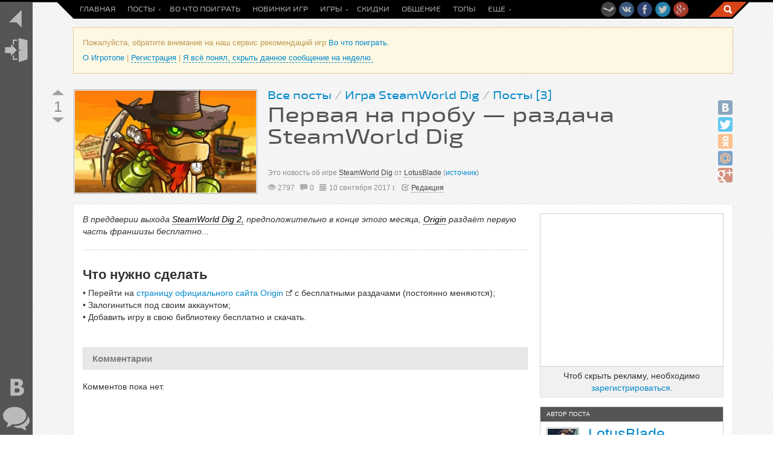

--- FILE ---
content_type: text/html; charset=UTF-8
request_url: http://igrotop.com/posts/5607
body_size: 9216
content:
<!DOCTYPE html>
<html>
<head>
	<meta charset="utf-8">
	<meta name="viewport" content="width=device-width, initial-scale=1.0">
		<meta name="description" content="В преддверии выхода SteamWorld Dig 2, предположительно в конце этого месяца, Origin раздаёт первую часть франшизы">
	<link rel="shortcut icon" href="/favicon.ico" type="image/x-icon">

	<link rel="stylesheet" type="text/css" href="/css/jcrop/jquery.Jcrop.min.css">
	<link rel="stylesheet" type="text/css" href="/js/markitup/skins/simple/style.css?4">

	<link href="/css/bootstrap.css?7" rel="stylesheet">
	<link href="/css/bootstrap-responsive.css?2" rel="stylesheet">
	<link href="/css/jquery.jgrowl130.css?1" rel="stylesheet">
	<link href="/css/chosen/chosen.css" rel="stylesheet">
	<link href="/css/flags16.css" rel="stylesheet">
	<link href="/css/main.css?235" rel="stylesheet">
	<link href="/css3/main.css?104" rel="stylesheet">
	<link href="/css3/media.css?31" rel="stylesheet">

	<!--[if lt IE 9]>
	<script src="http://html5shim.googlecode.com/svn/trunk/html5.js"></script>
	<![endif]-->

	<script type="text/javascript" src="/js/jquery-1.8.1.min.js"></script>
	<script type="text/javascript" src="/js/jquery.autocomplete.js?16"></script>
		<script type="text/javascript" src="/js/bootstrap.js?1"></script>
	<script type="text/javascript" src="/js/jquery.masonry.min.js"></script>
	<script type="text/javascript" src="/js/jquery.imagesloaded.min.js"></script>
	<script type="text/javascript" src="/js/jquery.jgrowl130.js?1"></script>
	<script type="text/javascript" src="/js/jquery.chosen.js?5"></script>
	<script type="text/javascript" src="/js/jquery.jCollapsible.min.js?3"></script>
	<script type="text/javascript" src="/js/lazyYT.js?3"></script>
	<script type="text/javascript" src="/js/jquery.barrating.js?7"></script>
	<script type="text/javascript" src="/js/jquery.cookie.js"></script>
	<script type="text/javascript" src="/js/jquery.shorten.js?4"></script>

	<script type="text/javascript" src="/js/main.js?111"></script>
	<script type="text/javascript" src="/js3/post.js?10"></script>
	<script type="text/javascript" src="/js3/talkPublic.js?7"></script>
	
		
	

	<title>Первая на пробу — раздача SteamWorld Dig</title>

</head>

<body class="page pin-minibar adaptive ">
	<div id="upndown" title="Наверх" data-pos="0"><div></div></div>
	<div class="top-fixed">
		<div class="top-line"></div>
		<div class="minibar-width">
			<div class="header-wrapper clearfix">
				<div class="header">
					<div id="header__content" class="header__content flex">
						<div id="header_social" class="top_bar__social">
							<a target="_blank" title="Наша группа в Steam" class="top_bar__social_link top_bar__social_steam" href="http://steamcommunity.com/groups/igrotop"></a></li>
							<a target="_blank" title="Мы Вконтакте" class="top_bar__social_link top_bar__social_vk" href="https://vk.com/igrotop_com"></a></li>
							<a target="_blank" title="Мы в Facebook" class="top_bar__social_link top_bar__social_fb" href="https://www.facebook.com/igrotop"></a></li>
							<a target="_blank" title="Мы в Твиттере" class="top_bar__social_link top_bar__social_twitter" href="https://twitter.com/igrotop_com"></a></li>
							<a target="_blank" title="Мы в Google+" class="top_bar__social_link top_bar__social_gplus" href="https://plus.google.com/communities/110379462093730366733"></a></li>
						</div>

						<div title="Скрыть/показать юзербар" class="header__show_menu" onclick="$('body').toggleClass('pin-minibar'); $('#minibar').addClass('shown');">
							<i class="icon-th-list icon-white"></i>
						</div>
						<ul id="header__ul" class="header__ul flex">
							<li class="header__ul__li header__ul__li_type_dropdown">
								<a class="header__link" href="/">Главная</a>
							</li>
							<li class="header__ul__li header__ul__li_type_dropdown">
								<a class="header__link header__link_type_dropdown" href="/posts">Посты</a>
								<ul class="header__ul__li__dropdown">
									<li>
										<a class="header__link" href="/posts">Список постов</a>
										<a class="header__link" href="/posts/comments">Последние комментарии</a>
									</li>
								</ul>
							</li>
							<li class="header__ul__li">
								<a class="header__link" href="/advice">Во что поиграть</a>
							</li>
							<li class="header__ul__li">
								<a class="header__link" href="/releases">Новинки игр</a>
							</li>
							<li class="header__ul__li">
								<a class="header__link header__link_type_dropdown" href="/games">Игры</a>
								<ul class="header__ul__li__dropdown">
									<li>
										<a class="header__link" href="/games">Список игр</a>
									</li>
									<li>
										<a class="header__link" href="/awards">Премии</a>
									</li>
								</ul>
							</li>
							<li class="header__ul__li">
								<a class="header__link" href="/discounts">Скидки</a>
							</li>
														<li class="header__ul__li">
								<a class="header__link" href="/talk">Общение</a>
							</li>
							<li class="header__ul__li">
								<a class="header__link" href="/tops">Топы</a>
							</li>
						</ul>

						<ul id="header__more_wrapper" class="header__ul">
							<li class="header__ul__li">
								<a class="header__link header__link_type_dropdown" href="#" onclick="return false;">Еще</a>
								<ul id="header__ul_type_more" class="header__ul__li__dropdown">
									<li class="header__ul__li">
										<a class="header__link" href="/tags">Теги</a>
									</li>
									<li class="header__ul__li">
										<a class="header__link" href="/users">Пользователи</a>
									</li>
								</ul>
							</li>
						</ul>
						<input class="header__search" type="text">
					</div>
				</div>
				<div class="header__search-button" onclick="$('input.header__search').fadeIn().focus();"></div>
			</div>
		</div>
	</div>

	
		
		<div id="minibar" class="minibar">
			<div class="minibar__tab minibar__tab_logo minibar__tab_with_menu">
				<div class="minibar__menu">
					<a class="minibar__logo_text" href="/"><img src="/css3/img/igrotop290.png"></a>
					<div class="minibar__menu__separator"></div>
											<p class="minibar__menu__info">Добро пожаловать на Игротоп!</p>
						<p class="minibar__menu__info">Игротоп - это независимый социальный проект для геймеров.</p>
						<p class="minibar__menu__info">Вы уже сейчас можете <a href="/sandbox">зарегистрироваться</a> и список Ваших возможностей на сайте расширится.</p>
						<p class="minibar__menu__info">А вот для получения инвайта и полного доступа к сайту, после регистрации необходимо выполнить небольшой квест...</p>
									</div>
				<a class="minibar__tab__link" href="/" title="Перейти на главную"><img src="/css3/img/logo50gArrow.png"></a>
			</div>

							<div class="minibar__tab minibar__tab_with_menu">
					<div class="minibar__menu">
						<a class="minibar_link" href="#modalLogin" data-toggle="modal">Войти</a>
						<a class="minibar_link" href="#socReg" data-toggle="modal">Регистрация</a>
						<a class="minibar_link" href="#modalForgot" data-toggle="modal">Забыл пароль</a>
					</div>
					<a class="minibar__tab__link" href="#" onclick="return false;"><img src="/css3/img/enter.png"></a>
				</div>
						
			
			<div class="minibar__tab minibar__tab_vk minibar__tab_with_menu" data-onclick="initVkGroup">
				<div class="minibar__menu">
					<div id="vk_users"></div>
					<div style="overflow: hidden; margin-top: -32px;">
						<div id="vk_news" style="margin-top: -34px;"></div>
					</div>
				</div>
				<a class="minibar__tab__link" href="https://vk.com/igrotop_com" title="Наша группа Вконтакте"><img src="/css3/img/50vk.png"></a>
			</div>
			<script type="text/javascript">
				function initVkGroup() {
					console.log(parseInt($(window).height() / 2));
					VK.Widgets.Group("vk_users", {
						mode: 0,
						width: "auto",
						height: 250,
						color1: 'FFFFFF',
						color2: '2B587A',
						color3: '5B7FA6'
					}, 20273925);
					VK.Widgets.Group("vk_news", {
						mode: 2,
						width: "auto",
						height: parseInt($(window).height()) - 186,
						color1: 'FFFFFF',
						color2: '2B587A',
						color3: '5B7FA6'
					}, 20273925);
				}
			</script>

			
			<div class="minibar__tab minibar__tab_talk minibar__tab_with_menu" data-onclick="refreshPublicMessages">
				<div id="minibar__menu__talk" class="minibar__menu">
					
					<div id="publicTalkWrap">
										</div>
				</div>
				<a class="minibar__tab__link" href="http://igrotop.com/talk" title="Общение"><img src="/css3/img/msg.png"></a>
			</div>
			<script type="text/javascript">
				function refreshPublicMessages() {
					$('#publicTalkWrap').before('<p style="text-align: center;"><img src="/css/img/loading.gif"> Обновляю...</p>');
					$.post('/talk/public', {
						mode: 'showMessages',
						src: 'minibar'
					}, function(r) {
						$('#publicTalkWrap').html(r.html).prev('p').fadeOut(function() {
							$(this).html('<i class="icon-ok"></i> Обновлено!').fadeIn(function() {
								$(this).slideUp('slow', function() {
									$(this).remove();
								});
							});
						});
						$('#publicTalkWrap .minibar__talk_line__text').shorten({
							moreText: 'еще...',
							lessText: 'скрыть',
							showChars: 300,
							clickWrap: $('.minibar__talk_line__text')
						});
					});
				}
				$('#minibar__menu__talk').on('click', 'a', function(e) {
					e.stopPropagation();
				});
				$('#minibar__menu__talk').on('click', '.minibar__talk_line', function() {
					console.log('cl4');
					window.location.replace('/talk#msg' + $(this).data('id'));
				});
			</script>

					</div>

		<div class="main-content-wrapper">
			<div id="minibar_bg"></div>
			<div class="site-width">
	<div id="top-msg">
								<p>
						Пожалуйста, обратите внимание на наш сервис рекомендаций игр <a href="http://igrotop.com/advice">Во что поиграть</a>.
					</p>
							<p>
							<a href="http://igrotop.com/site/about">О Игротопе</a> | <a class="ajax" href="#socReg" data-toggle="modal">Регистрация</a> |
										<a href="#" class="ajax" onclick="$.cookie('hideTopmsg1','1',{ expires: 7, path: '/' }); $('#top-msg').slideUp(); return false;">Я всё понял, скрыть данное сообщение на неделю.</a>
						</p>
	</div>
</div>						
<div class="site-width">

	<table class="h1_wrap">
		<tr>
			<td rowspan="2" class="h1_logo" width="1">
				<div id="votePost5607" class="post__vote flex" data-pid="5607">
					<div class="post__vote__up"></div>
					<div class="post__vote__value">
						1					</div>
					<div class="post__vote__down"></div>
				</div>

														<img src="http://i.igrotop.com/p/17/09/m/5607_0.jpg">
							</td>
			<td valign="top" align="left">
				<p class="h1-bread">
					<a href="/posts">Все посты</a>
					 / <a href="http://igrotop.com/games/steamworld_dig">Игра SteamWorld Dig</a> / <a href="http://igrotop.com/games/steamworld_dig/posts">Посты [3]</a>				</p>
				<h1 style="margin-bottom: 10px">Первая на пробу — раздача SteamWorld Dig</h1>

			</td>
			<td rowspan="2" align="right" class="h1_share">
				<script type="text/javascript" src="//yastatic.net/share/share.js" charset="utf-8"></script>
				<div class="yashare-auto-init" data-yashareL10n="ru" data-yashareType="big" data-yashareQuickServices="vkontakte,facebook,twitter,odnoklassniki,moimir,gplus" data-yashareTheme="counter" data-yashareImage="http://i.igrotop.com/p/17/09/m/5607_0.jpg"></div>
			</td>
		</tr>
		<tr>
			<td valign="bottom">
				<div class="post__header__info">
								Это новость об игре <a href="http://igrotop.com/games/steamworld_dig">SteamWorld Dig</a> от 				<a href="/users/LotusBlade">LotusBlade</a>
				 (<a target="_blank" rel="nofollow" href="https://www.origin.com/rus/ru-ru/store/free-games/on-the-house">источник</a>)</div>
<div class="post__header__info" style="margin: 0">
	<i class="post__header__info__ico icon-eye-open"></i> 2797	<i class="post__header__info__ico icon-comment" data-pid="5607" data-lc="0"></i> 0	<i class="post__header__info__ico icon-calendar"></i> 10 сентября 2017 г.	<i class="post__header__info__ico icon-check"></i> <a href="/posts/5607/chief">Редакция</a>
	
</div>
			</td>
		</tr>
	</table>

	

<div class="main-content clearfix">

<div class="contentWrap">
	<div class="content bigbar">
						<div class="post__html"><em>В преддверии выхода <a href="http://igrotop.com/games/steamworld_dig_2">SteamWorld Dig 2,</a> предположительно в конце этого месяца, <a href="http://igrotop.com/tags/origin">Origin</a> раздаёт первую часть франшизы бесплатно...</em></div><hr class="cut"><div class="post__html clearfix"><h4>Что нужно сделать</h4>
• Перейти на <a href="https://www.origin.com/rus/ru-ru/store/free-games/on-the-house" target="_blank" rel="nofollow">страницу официального сайта Origin</a> с бесплатными раздачами (постоянно меняются);<br>
• Залогиниться под своим аккаунтом;<br>
• Добавить игру в свою библиотеку бесплатно и скачать.</div>
			<div class="postCommentsBoard"><div class="postCommentsWrap" data-bid="5598"><div class="h3">Комментарии</div><ul class="postComments"><li class="noComment">Комментов пока нет.</li></ul></div></div>	</div>
</div>
<div class="sidebar big">
		
	
	
<div class="w ads">
        <script async src="//pagead2.googlesyndication.com/pagead/js/adsbygoogle.js"></script>
        <ins class="adsbygoogle"
             style="display:inline-block;width:300px;height:250px"
             data-ad-client="ca-pub-5910352319593327"
             data-ad-slot="2145740298"></ins>
        <script>
            (adsbygoogle = window.adsbygoogle || []).push({});
        </script>
</div>
<div class="hideAds">Чтоб скрыть рекламу, необходимо <a href="#socReg" data-toggle="modal">зарегистрироваться</a>.</div>


	<div id="postPms">
		</div>

	<div class="w">
		<div class="caption">Автор поста</div>
		<div class="w-body clearfix">
			<a href="/users/LotusBlade">
				<img style="float: left; padding: 1px; border: 1px solid #AFAFAF; margin-right: 15px;" src="http://i.igrotop.com/u/l/LotusBlade/av.jpg" width="50" height="50">
			</a>
			<a style="display: block; font-size: 25px; margin-bottom: 14px;" href="/users/LotusBlade">LotusBlade</a>
			<div>Карма: 1 / 6, всего постов: <a href="/users/LotusBlade/posts">1023</a></div>
		</div>

		<div class="subcaption">Последние посты автора</div>	<div class="hellos">
					<div class="hello clearfix">
				<div class="hello-header">
					<a href="/posts/5710">
																					<img src="http://i.igrotop.com/p/19/08/s/5710.jpg">
																		</a>
					<a href="/posts/5710">Руководство по прохождению Harvest Town</a>
					<p class="ico">
						<i class="icon-comment" data-lc="0" data-pid="5710"></i> 0						<i class="icon-calendar"></i> 1 сентября 2019 г.					</p>
				</div>
							</div>
					<div class="hello clearfix">
				<div class="hello-header">
					<a href="/posts/5706">
																					<img src="http://i.igrotop.com/p/18/02/s/5706.jpg">
																		</a>
					<a href="/posts/5706">Получаем Dungeons 2 бесплатно!</a>
					<p class="ico">
						<i class="icon-comment" data-lc="38493" data-pid="5706"></i> 1						<i class="icon-calendar"></i> 17 февраля 2018 г.					</p>
				</div>
							</div>
					<div class="hello clearfix">
				<div class="hello-header">
					<a href="/posts/5705">
																					<img src="http://i.igrotop.com/p/18/02/s/5705_0.png">
																		</a>
					<a href="/posts/5705">Переезд -&gt;</a>
					<p class="ico">
						<i class="icon-comment" data-lc="38640" data-pid="5705"></i> 49						<i class="icon-calendar"></i> 25 февраля 2018 г.					</p>
				</div>
							</div>
					<div class="hello clearfix">
				<div class="hello-header">
					<a href="/posts/5704">
																					<img src="http://i.igrotop.com/p/18/02/s/5704.jpg">
																		</a>
					<a href="/posts/5704">От разработчика Plants vs. Zombies — Octogeddon</a>
					<p class="ico">
						<i class="icon-comment" data-lc="0" data-pid="5704"></i> 0						<i class="icon-calendar"></i> 10 февраля 2018 г.					</p>
				</div>
							</div>
					<div class="hello clearfix">
				<div class="hello-header">
					<a href="/posts/5703">
																					<img src="http://i.igrotop.com/p/18/02/s/5703.jpg">
																		</a>
					<a href="/posts/5703">Релиз Attack of the Earthlings — небольшое мнение</a>
					<p class="ico">
						<i class="icon-comment" data-lc="0" data-pid="5703"></i> 0						<i class="icon-calendar"></i> 10 февраля 2018 г.					</p>
				</div>
							</div>
			</div>
	<div class="subcaption">Топ-5 популярных постов автора</div>	<div class="hellos">
					<div class="hello clearfix">
				<div class="hello-header">
					<a href="/posts/5626">
																					<img src="http://i.igrotop.com/p/17/10/s/5626_2.jpg">
																		</a>
					<a href="/posts/5626">Полное прохождение Subnautica</a>
					<p class="ico">
						<i class="icon-comment" data-lc="0" data-pid="5626"></i> 0						<i class="icon-calendar"></i> 10 октября 2017 г.					</p>
				</div>
							</div>
					<div class="hello clearfix">
				<div class="hello-header">
					<a href="/posts/3291">
																					<img src="http://i.igrotop.com/p/15/06/s/3291.jpg">
																		</a>
					<a href="/posts/3291">Все концовки: Please, Don&#039;t Touch Anything</a>
					<p class="ico">
						<i class="icon-comment" data-lc="24467" data-pid="3291"></i> 10						<i class="icon-calendar"></i> 22 июня 2015 г.					</p>
				</div>
							</div>
					<div class="hello clearfix">
				<div class="hello-header">
					<a href="/posts/5566">
																					<img src="http://i.igrotop.com/p/17/06/s/5566.png">
																		</a>
					<a href="/posts/5566">Руководство по прохождению Realm Grinder</a>
					<p class="ico">
						<i class="icon-comment" data-lc="38293" data-pid="5566"></i> 1						<i class="icon-calendar"></i> 29 июня 2017 г.					</p>
				</div>
							</div>
					<div class="hello clearfix">
				<div class="hello-header">
					<a href="/posts/5345">
																					<img src="http://i.igrotop.com/p/16/12/s/5345_1.jpg">
																		</a>
					<a href="/posts/5345">Все концовки Please, Don&#039;t Touch Anything 3D</a>
					<p class="ico">
						<i class="icon-comment" data-lc="37908" data-pid="5345"></i> 3						<i class="icon-calendar"></i> 30 декабря 2016 г.					</p>
				</div>
							</div>
					<div class="hello clearfix">
				<div class="hello-header">
					<a href="/posts/1512">
																					<img src="http://i.igrotop.com/p/14/12/s/1512.png">
																		</a>
					<a href="/posts/1512">Руководство для новичков по &#039;Clicker Heroes&#039;</a>
					<p class="ico">
						<i class="icon-comment" data-lc="22508" data-pid="1512"></i> 14						<i class="icon-calendar"></i> 22 декабря 2014 г.					</p>
				</div>
							</div>
			</div>
	
	</div>

		<div class="w">
		<div class="caption">Теги данного поста</div>
		<p style="line-height: 25px;"><a href="/tags/2013/posts" class="tag"><code><span title="Год  релиза / Released » 2013">2013</span></code></a> <a href="/tags/3d/posts" class="tag"><code><span title="Графика » 3D">3D</span></code></a> <a href="/tags/3ds/posts" class="tag"><code><span title="Платформы, ОС » Портативные консоли » Nintendo 3DS">Nintendo 3DS</span></code></a> <a href="/tags/action/posts" class="tag"><code><span title="Жанры » Экшен">Экшен</span></code></a> <a href="/tags/arcade/posts" class="tag"><code><span title="Жанры » Аркада">Аркада</span></code></a> <a href="/tags/digital/posts" class="tag"><code><span title="Модель распространения » Цифровая доставка">Цифровая доставка</span></code></a> <a href="/tags/gamepad/posts" class="tag"><code><span title="Управление » Геймпад">Геймпад</span></code></a> <a href="/tags/gog/posts" class="tag"><code><span title="Модель распространения » Цифровая доставка » GOG.c">GOG.com</span></code></a> <a href="/tags/image_and_form/posts" class="tag"><code><span title="Компании » Image &amp; Form">Image &amp; Form</span></code></a> <a href="/tags/indie/posts" class="tag"><code><span title="Класс игры » Инди">Инди</span></code></a> <a href="/tags/keyboard_only/posts" class="tag"><code><span title="Управление » Только клавиатура">Только клавиатура</span></code></a> <a href="/tags/levels/posts" class="tag"><code><span title="Режимы игры » На прохождение">На прохождение</span></code></a> <a href="/tags/linux/posts" class="tag"><code><span title="Платформы, ОС » ПК » Linux">Linux</span></code></a> <a href="/tags/mac/posts" class="tag"><code><span title="Платформы, ОС » ПК » Mac OS X">Mac OS X</span></code></a> <a href="/tags/news/posts" class="tag"><code><span title="Тип постов » Новость">Новость / News</span></code></a> <a href="/tags/platformer/posts" class="tag"><code><span title="Жанры » Аркада » Платформер">Платформер</span></code></a> <a href="/tags/playstation_store/posts" class="tag"><code><span title="Модель распространения » Цифровая доставка » PlayS">PlayStation Store</span></code></a> <a href="/tags/ps4/posts" class="tag"><code><span title="Платформы, ОС » Игровые приставки » PlayStation 4">PlayStation 4</span></code></a> <a href="/tags/ps_vita/posts" class="tag"><code><span title="Платформы, ОС » Портативные консоли » PlayStation ">PlayStation Vita</span></code></a> <a href="/tags/realtime/posts" class="tag"><code><span title="Геймплей » Ход времени » Всегда реал-тайм">Всегда реал-тайм</span></code></a> <a href="/tags/single/posts" class="tag"><code><span title="Режимы игры » Сингл">Сингл</span></code></a> <a href="/tags/steam/posts" class="tag"><code><span title="Модель распространения » Цифровая доставка » Steam">Steam</span></code></a> <a href="/tags/steambuycom/posts" class="tag"><code><span title="Модель распространения » Цифровая доставка » Steam">Steambuy.com</span></code></a> <a href="/tags/stimpank_steampunk/posts" class="tag"><code><span title="Сеттинги » Антураж / Entourage » Стимпанк / Steamp">Стимпанк / Steampunk</span></code></a> <a href="/tags/windows/posts" class="tag"><code><span title="Платформы, ОС » ПК » Windows">Windows</span></code></a> </p>	</div>

	</div>
</div>
</div>			<div class="site-width">
								<footer>
					<div class="container-fluid" style="padding: 0;">
						<div class="row-fluid">
							Игротоп © 2012-2016 |
							<a href="http://www.google.com/recaptcha/mailhide/d?k=01Axo7PKOVlBRy9YDAOmsigA==&amp;c=Q7olOeyuejQ-VGDSqSvgwskxHtF4tGj2c1c3rojwvcw=" onclick="window.open('http://www.google.com/recaptcha/mailhide/d?k\07501Axo7PKOVlBRy9YDAOmsigA\75\75\46c\75Q7olOeyuejQ-VGDSqSvgwskxHtF4tGj2c1c3rojwvcw\075', '', 'toolbar=0,scrollbars=0,location=0,statusbar=0,menubar=0,resizable=0,width=500,height=300'); return false;" title="Reveal this e-mail address">Связь с администрацией</a> |
							<a href="/site/about">О Игротопе</a> |
														<a href="/log">ЛОГ</a> |
														<a href="http://igrotop.reformal.ru" onclick="Reformal.widgetOpen();return false;" onmouseover="Reformal.widgetPreload();">Вопросы, отзывы и предложения</a> |
							<a class="ajax" title="Режим широкого экрана" href="#" onclick="$('body').toggleClass('fullscreen'); $.cookie('fc',($('body').hasClass('fullscreen') ? 1 : 0),{ expires: 31, path: '/'}); return false;">Широкий экран</a> |
							<a href="#" id="adaptiveOn" class="ajax">Включить адаптивный дизайн</a><a href="#" id="adaptiveOff" class="ajax">Отключить адаптивный дизайн</a> <i class="info" title="Адаптивный дизайн динамически изменяет структуру сайта в зависимости от ширины экрана."></i>

							<script type="text/javascript">
								var reformalOptions = {
									project_id: 211914,
									show_tab: false,
									project_host: "igrotop.reformal.ru"
								};

								(function() {
									var script = document.createElement('script');
									script.type = 'text/javascript'; script.async = true;
									script.src = ('https:' == document.location.protocol ? 'https://' : 'http://') + 'media.reformal.ru/widgets/v3/reformal.js';
									document.getElementsByTagName('head')[0].appendChild(script);
								})();
							</script><noscript><a href="http://reformal.ru"><img src="http://media.reformal.ru/reformal.png" /></a><a href="http://igrotop.reformal.ru">Вопросы, отзывы и предложения</a></noscript>
						</div>
					</div>
				</footer>
			</div>
		</div>
	
	

		<div class="modal" id="modalLogin" tabindex="-1">
			<div class="modal-header">
				<h3>Вход на сайт</h3>
			</div>
			<div class="modal-body">
				<p>Логин и пароль:</p>
				<form id="loginForm" method="post" action="/auth/login" onsubmit="return loginSubmit();" style="margin-bottom: 0;">
					<input style="width: 257px;" id="loginEmail" name="loginForm[email]" type="email" required="required" placeholder="Почта">
					<input style="width: 257px;" id="loginPassword" name="loginForm[password]" type="password" required="required" placeholder="Пароль">
					<div id="loginError" class="alert alert-error" style="display: none; margin-bottom: 10px;"></div>
					<p><label><input name="loginForm[rememberMe]" type="checkbox" value="1" checked="checked"> Запомнить</label></p>
				</form>
				<hr>
								<p>Вход из социальной сети:</p>
				<script src="//ulogin.ru/js/ulogin.js"></script><div id="uLogin_bf69ae32" data-uloginid="bf69ae32"></div>
			</div>
			<div class="modal-footer">
				<a href="#" class="pull-left ajax" style="margin-top: 5px;" onclick="$('#modalLogin').modal('hide'); $('#modalForgot').modal('show'); return false;">Забыли пароль?</a>
				<button class="btn" data-dismiss="modal" aria-hidden="true">Отмена</button>
				<button id="loginSubmit" class="btn btn-primary" onclick="$('#loginForm').submit();">Войти</button>
			</div>
		</div>

		<div class="modal" id="modalForgot" tabindex="-1">
			<div class="modal-header">
				<h3>Восстановление пароля</h3>
			</div>
			<div class="modal-body" style="padding-bottom: 0;">
				<input style="width: 256px;" id="forgotEmail" name="loginForm[email]" type="email" required="required" placeholder="Почта">
				<div id="forgotError" class="alert alert-error" style="display: none; margin-bottom: 10px;"></div>
				<p>Введите почту, указанную при регистрации.</p>
			</div>
			<div class="modal-footer">
				<a href="#" class="pull-left ajax" style="margin-top: 5px;" onclick="$('#modalForgot').modal('hide'); $('#modalLogin').modal('show'); return false;">Вход на сайт</a>
								<button id="forgotSubmit" class="btn btn-primary">Восстановить пароль</button>
			</div>
		</div>

		<div class="modal" id="socReg" tabindex="-1">
			<div class="modal-header">
				<h3>Быстрая регистрация из соцсетей</h3>
			</div>
			<div class="modal-body" id="uLoginWrap">
				<img id="uloginLoading" src="/css/img/loading.gif" style="margin: 10px auto; display: none;">
				<div style="text-align: center;">
					<p>Для того, чтоб вы могли голосовать, ставить оценки к играм, получать рекомендации от игроков со схожими интересами - зарегистрируйтесь в 1 клик из любой соцсети:</p>
					<script src="//ulogin.ru/js/ulogin.js"></script>
					<div id="uLogin_8999ba60" data-uloginid="8999ba60"></div>
				</div>
				<div id="socialNewUser" style="display: none;">
					<p>Вы были успешно зарегистрированы с логином <b></b>.</p>
					<p>Вы можете указать логин и почтовый ящик прямо сейчас, а можете сделать это позже, нажав кнопку "пропустить этот шаг".</p>
					<label>Логин<input type="text" name="login"></label>
					<label>Почта (сюда будет выслан пароль на вход)<input type="text" name="email"></label>
					<input type="hidden" name="noStart" value="1">
					<input type="hidden" name="step" value="1">
				</div>
			</div>
			<div class="modal-footer">
				<button class="btn btn-cancel" data-dismiss="modal" aria-hidden="true">Отмена</button>
				<button style="display: none;" class="btn" onclick="location.reload(true);">Пропустить этот шаг и войти</button>
				<button style="display: none;" class="btn btn-primary" onclick="" disabled="disabled">Сохранить и продолжить</button>
			</div>
			<script type="text/javascript">
				$('#socReg .modal-footer .btn-primary').click(function() {
					var btn = $(this);
					btn.prop('disabled', true);
					$.post('/start/save', $('div#socialNewUser input').serialize(), function(r) {
						location.reload(true);
					}).error(function() {
						btn.prop('disabled', false);
					});
				});
				function uLoginOk(token) {
					$('#uLoginWrap div').hide();
					$('#uLoginWrap img.loading').show();
					$.post("/auth/ulogin", {
						token: token
					} , function (r) {
						$('#uLoginWrap img.loading').hide();
						if($('#socReg').is(':visible')) {
							if (r.newUser == '1') {
								$('div#socialNewUser b').text(r.userLogin);
								$('div#socialNewUser').show().find('input[name=login]').focus().keypress(function() {
									$('#socReg .modal-footer .btn-primary').prop('disabled', false);
								});
								$('div#socialNewUser input[name=email]').val(r.email);
								$('#socReg .modal-footer .btn-cancel').hide().siblings().show();
							} else {
								$('#socReg .modal-body').html('<p>Вы успешно вошли на сайт, ваш логин <b>' + r.userLogin + '</b></p>');
								location.reload(true);
							}
						} else {
							location.reload(true);
						}
					});
				}
			</script>
		</div>

			<script type="text/javascript" src="/js/auth.js?5"></script>
	

	<script type="text/javascript">
		var _gaq = _gaq || [];
		_gaq.push(['_setAccount', 'UA-37044177-1']);
		_gaq.push(['_trackPageview']);

		(function() {
			var ga = document.createElement('script'); ga.type = 'text/javascript'; ga.async = true;
			ga.src = ('https:' == document.location.protocol ? 'https://ssl' : 'http://www') + '.google-analytics.com/ga.js';
			var s = document.getElementsByTagName('script')[0]; s.parentNode.insertBefore(ga, s);
		})();
	</script>


	<!-- Yandex.Metrika counter -->
	<script type="text/javascript">
		(function (d, w, c) {
			(w[c] = w[c] || []).push(function() {
				try {
					w.yaCounter18833956 = new Ya.Metrika({
						id:18833956,
						clickmap:true,
						trackLinks:true,
						accurateTrackBounce:true,
						webvisor:true
					});
				} catch(e) { }
			});

			var n = d.getElementsByTagName("script")[0],
					s = d.createElement("script"),
					f = function () { n.parentNode.insertBefore(s, n); };
			s.type = "text/javascript";
			s.async = true;
			s.src = "https://mc.yandex.ru/metrika/watch.js";

			if (w.opera == "[object Opera]") {
				d.addEventListener("DOMContentLoaded", f, false);
			} else { f(); }
		})(document, window, "yandex_metrika_callbacks");
	</script>
	<noscript><div><img src="https://mc.yandex.ru/watch/18833956" style="position:absolute; left:-9999px;" alt="" /></div></noscript>
	<!-- /Yandex.Metrika counter -->

</body>

</html>

--- FILE ---
content_type: text/html; charset=utf-8
request_url: https://www.google.com/recaptcha/api2/aframe
body_size: 269
content:
<!DOCTYPE HTML><html><head><meta http-equiv="content-type" content="text/html; charset=UTF-8"></head><body><script nonce="6hpGr6nRpX_0PZIqWDPN7A">/** Anti-fraud and anti-abuse applications only. See google.com/recaptcha */ try{var clients={'sodar':'https://pagead2.googlesyndication.com/pagead/sodar?'};window.addEventListener("message",function(a){try{if(a.source===window.parent){var b=JSON.parse(a.data);var c=clients[b['id']];if(c){var d=document.createElement('img');d.src=c+b['params']+'&rc='+(localStorage.getItem("rc::a")?sessionStorage.getItem("rc::b"):"");window.document.body.appendChild(d);sessionStorage.setItem("rc::e",parseInt(sessionStorage.getItem("rc::e")||0)+1);localStorage.setItem("rc::h",'1768445246597');}}}catch(b){}});window.parent.postMessage("_grecaptcha_ready", "*");}catch(b){}</script></body></html>

--- FILE ---
content_type: text/css
request_url: http://igrotop.com/js/markitup/skins/simple/style.css?4
body_size: 1075
content:
/* -------------------------------------------------------------------
// markItUp! Universal MarkUp Engine, JQuery plugin
// By Jay Salvat - http://markitup.jaysalvat.com/
// ------------------------------------------------------------------*/
.markItUp *, ul.postComments .markItUp * {
	margin:0px; padding:0px;
	outline:none;
}
.markItUp span.markItUpChars {
	float: right; margin-top: 3px;
}
.markItUp a:link, ul.postComments .markItUp a:link
.markItUp a:visited, ul.postComments .markItUp a:visited {
	color:#000;
	text-decoration:none;
}
.markItUp, ul.postComments .markItUp {
	width:100%;
	margin-bottom:10px;
}
.markItUpContainer, ul.postComments .markItUpContainer {
	font:11px Verdana, Arial, Helvetica, sans-serif;
	padding: 4px 7px 4px 4px;
	background-color: #f5f5f5;
	-webkit-border-radius: 4px;
	-moz-border-radius: 4px;
	border-radius: 4px;
	border: 1px solid #cccccc;
}
.markItUpEditor, ul.postComments .markItUpEditor {
	font:12px 'Courier New', Courier, monospace;
	padding:5px;
	width:99%;
	height:320px;
	clear:both;
	line-height:18px;
	overflow:auto;
}
.markItUpPreviewFrame, ul.postComments .markItUpPreviewFrame {
	overflow:auto;
	background-color:#FFF;
	width:99.9%;
	height:300px;
	margin:5px 0;
}
.markItUpFooter, ul.postComments .markItUpFooter {
	width:100%;
}
.markItUpResizeHandle, ul.postComments .markItUpResizeHandle {
	overflow:hidden;
	width:22px; height:5px;
	margin-left:auto;
	margin-right:auto;
	background-image:url(images/handle.png);
	cursor:n-resize;
}
/***************************************************************************************/
/* first row of buttons */
.markItUpHeader, ul.postComments .markItUpHeader {
	height: 22px;
}
.markItUpHeader ul, ul.postComments .markItUpHeader ul {
	margin: 0;
}
.markItUpHeader ul li, ul.postComments .markItUpHeader ul li {
	list-style:none;
	float:left;
	position:relative;
}
.markItUpHeader ul li:hover > ul, ul.postComments .markItUpHeader ul li:hover > ul {
	display:block;
}
.markItUpHeader ul .markItUpDropMenu, ul.postComments .markItUpHeader ul .markItUpDropMenu {
	background:transparent url(images/menu.png) no-repeat 115% 50%;
	margin-right:5px;
}
.markItUpHeader ul .markItUpDropMenu li, ul.postComments .markItUpHeader ul .markItUpDropMenu li {
	margin-right:0px;
}
/* next rows of buttons */
.markItUpHeader ul ul, ul.postComments .markItUpHeader ul ul {
	display:none;
	position:absolute;
	top:18px; left:0px;	
	background:#FFF;
	border:1px solid #000;
}
.markItUpHeader ul ul li, ul.postComments .markItUpHeader ul ul li {
	float:none;
	border-bottom:1px solid #000;
}
.markItUpHeader ul ul .markItUpDropMenu, ul.postComments .markItUpHeader ul ul .markItUpDropMenu {
	background:#FFF url(images/submenu.png) no-repeat 100% 50%;
}
.markItUpHeader ul .markItUpSeparator, ul.postComments .markItUpHeader ul .markItUpSeparator {
	margin:0 10px;
	width:1px;
	height:20px;
	overflow:hidden;
	background-color:#CCC;
}
.markItUpHeader ul ul .markItUpSeparator, ul.postComments .markItUpHeader ul ul .markItUpSeparator {
	width:auto; height:1px;
	margin:0px;
}
/* next rows of buttons */
.markItUpHeader ul ul ul, ul.postComments .markItUpHeader ul ul ul {
	position:absolute;
	top:-1px; left:150px; 
}
.markItUpHeader ul ul ul li, ul.postComments .markItUpHeader ul ul ul li {
	float:none;
}
.markItUpHeader ul a, ul.postComments .markItUpHeader ul a {
	display:block;
	width:16px; height:16px;
	text-indent:-10000px;
	background-repeat:no-repeat;
	padding:3px;
	margin:0px;
}
.markItUpHeader ul ul a, ul.postComments .markItUpHeader ul ul a {
	display:block;
	padding-left:0px;
	text-indent:0;
	width:120px; 
	padding:5px 5px 5px 25px;
	background-position:2px 50%;
}
.markItUpHeader ul ul a:hover, ul.postComments .markItUpHeader ul ul a:hover {
	color:#FFF;
	background-color:#000;
}

--- FILE ---
content_type: text/css
request_url: http://igrotop.com/css/main.css?235
body_size: 12961
content:
img {
	max-width: none;
}
hr {
	border-top: 1px solid #eaeaea;
	border-bottom: 1px solid #f7f7f7;
}
p {
	font-size: 13px;
}
.btn i {
	font-style: normal;
	opacity: 0.7;
}
table.table td {
	vertical-align: middle;
}
a.noHover:hover {
	text-decoration: none;
}
.uiDate select {
	width: 100%;
}
#addNewVersionWrap select, input, textarea {
	width: 100%;
}
#addNewVersionWrap p {
	color: #999;
	margin: 5px 0;
}
.navbar-search .search-query {
	line-height: 30px;
}
.hPush {
	height: 60px;
}
ul#tagSelected {
	list-style: none;
	font-size: 12px;
	margin-left: 12px;
}
ul#tagSelected li.or, ul#tagSelected li.and {
	color: #cbcbcb;
	line-height: 12px;
}
#postGames {
	padding: 0 10px;
	margin-bottom: 10px;
}
#postGames ul {
	list-style: none;
	margin: 0;
}
#postGames ul ul {
	font-size: 12px;
	list-style: none;
	margin: 5px 0;
}
#postGames ul ul li {
	position: relative;
	padding-left: 15px;
}
#postGames ul ul li span {
	display: none;
	position: absolute;
	width: 9px;
	height: 9px;
	left: 0px;
	top: 5px;
	background-position: 0 -40px;
	cursor: pointer;
}
#postGames ul ul li:hover span {
	display: block;
}
#postGames ul ul li span:hover {
	background-position: 0 -49px;
}
.modal {
	width: 750px;
	margin: 0 0 0 -375px;
	top:60px;
}

.modal label input, .modal label select, .modal label textarea {
	margin-top: 5px;
}
.modal-body {
	max-height: 400px;
	position: relative;
}
.modal-body input[type="text"] {
	width: 706px;
}
.modal-body #roleName {
	position: absolute;
	right: 25px;
	top: 25px;
	color: #cbcbcb;
}
/*
.modal-body textarea {
	width: 705px;
}
.modal-body input[type="text"] {
	/* width: 705px;
}
*/

.icon-img-left {
	background-position: 0 -165px;
}
.icon-img-right {
	background-position: -24px -165px;
}
.icon-img-center {
	background-position: -48px -165px;
}
.icon-img {
	background-position: -72px -165px;
}
.breadcrumb {
	border: 1px solid #CFCFCF;
	margin-bottom: 15px;
}
i.info {
	display: inline-block;
	width: 12px;
	height: 12px;
	background-image: url(img/i10.png);
}
i.info:hover {
	background-position: 0 -12px;
}
#gameNavBar {
	float: left;
	width: 177px;
	margin-left: -177px;
	position: relative;
}
#gameNavBar ul#gameMenu li.logo {
	padding: 5px;

}
#gameNavBar ul#gameMenu li.logo a {
	padding: 0;
}
#gameNavBar ul {
	list-style: none;
	margin: 0;
}
#gameNavBar ul#gameMenu li a {
	display: block;
	text-decoration: none;
	padding: 5px 10px;
	font-size: 12px;
}
#gameNavBar ul#gameMenu li.disabled a {
	color: #B6DFFF;
}
#gameNavBar ul#gameMenu > li {
	background: rgba(255, 255, 255, 0.85);
	border: 1px solid #CFCFCF;
	margin-top: -1px;
}
#gameNavBar ul#gameMenu > li:hover {
	background: rgba(255, 255, 255, 1);
}

#gameNavBar > ul#gameMenu > li.active {
	position: relative;
	opacity: 1;
	margin: 5px 0;
	border-left: 0;
}
#gameNavBar > ul#gameMenu > li.active > ul {
	border-left: 3px solid #0088cc;
}
#gameNavBar > ul#gameMenu > li.active:after {
	right: 100%;
	border: solid transparent;
	content: " ";
	height: 0;
	width: 0;
	position: absolute;
	pointer-events: none;
}
#gameNavBar > ul#gameMenu > li.active:after {
	border-color: rgba(0, 136, 204, 0);
	border-right-color: #0088cc;
	border-width: 5px;
	top: 50%;
	margin-top: -5px;
}


#gameNavBar ul#gameMenu li ul li {
	border: 0;
	background-color: #ffffff;
	padding: 0;
	margin: 0;
	opacity: 1;
}
#gameNavBar ul#gameMenu li ul li.active, #gameNavBar ul#gameMenu li ul li.active:hover {
	background-color: #0088cc;
}
#gameNavBar ul#gameMenu li ul li a {
	padding: 5px 10px;
}
#gameNavBar ul#gameMenu li ul li.h3 {
	font-size: 10px;
	text-transform: uppercase;
	margin: 10px 0 0 0;
	padding: 0 10px;
	border: 0;
	color: #926565;
	font-weight: bold;
}
#gameNavBar ul#gameMenu li ul li.active a {
	color: #ffffff;
}
#gameNavBar ul#gameMenu li ul {

}
#gameNavBar > ul#gameMenu > li.active {
	background-color: #ffffff;
}
#gameNavBar ul#gameMenu li a span.info {
	display: block;
	font-size: 10px;
	color: #585858;
	text-decoration: none;
	line-height: normal;
}
#gameNavBar ul#gameMenu li ul li.active a span.info {
	color: #ffffff;
	opacity: 0.9;
}
.tag-sidebar {
	float: left;
	width: 304px;
	margin-left: -100%;
}
.sidebar {
	float: left;
	width: 199px;
	margin-left: -201px;
}
.sidebar.big {
	width: 254px;
	margin-left: -254px;
}
.sidebar div.w {
	background-color: #ffffff;
	border: 1px solid #CFCFCF;
	margin-bottom: 15px;
}
.sidebar div.w p {
	padding: 0 10px;
	margin: 10px 0;
	font-size: 13px;
	color: #666677;
	overflow: hidden;
}
.sidebar div.w > div.w-body {
	margin: 10px;
}
.sidebar div.w > ul {
	list-style: none;
	margin: 0;
	padding: 0;
}
.sidebar div.w > ul > li:hover {
	background-color: rgb(245, 245, 245);
}
.sidebar div.w > ul > li.active {
	background-color: #008CD1;
}
.sidebar div.w > ul > li.disabled a {
	color: #d3d3d3;
}
.sidebar div.w > ul > li > a > img {
	margin-right: 3px;
}
.sidebar div.w > ul > li > a {
	display: block;
	padding: 3px 10px 5px 10px;
	text-decoration: none;
	font-size: 12px;
}
.sidebar div.w > ul > li > a i.info {
	margin-bottom: -3px;
}
.sidebar div.w > ul > li.active a {
	color: #fff;
}
.sidebar .nav-list li {
	font-size: 12px;
}
.sidebar ul.nav-list li.two-links {
	position: relative;
}
.sidebar ul.nav-list li.two-links a:last-child {
	position: absolute;
	right: 0;
	top: 0;
	border-left: 1px solid #fff;
}
.sidebar .nav-list li.nav-header {
	line-height: 16px;
	padding: 7px 0 2px;
	margin: 0;
	color: #926565;
}
.sidebar .nav-list li.active span.ajax {
	border: 0;
}
.sidebar hr {
	height: 1px;
	margin: 9px 10px;
	overflow: hidden;
	background-color: #E5E5E5;
	border-bottom: 1px solid white;
}
.sidebar h4 {
	display: block;
	padding: 0 0 5px 0;
	margin: 0;
	font-size: 11px;
	font-weight: bold;
	color: #999;
	text-transform: uppercase;
	cursor: pointer;
}
.sidebar h4:hover {
	color: #b0b0b0;
}
.sidebar .w.disabled {
	opacity: 0.3;
}
p.wikiSrc {
	text-align: right;
	font-style: italic;
	margin-bottom: 20px;
	border-bottom: 1px solid #ddd;
	padding-bottom: 20px;
}
.oneLine {
	overflow: hidden;
	text-overflow: ellipsis;
	white-space: nowrap;
}
div.postHeader {
	background-color: #F5F5F5;
	padding: 5px;
	/* box-shadow: 0px 1px 16px 0px rgba(50, 50, 50, 0.75); */
	/* box-shadow:         0px 5px 10px 0px rgba(40, 40, 40, 0.5); */
}
div.postHeader ul, div.postHeader h4 {
	list-style: none;
	margin: 0 0 0 184px;
}
div.postHeader h4 {
	font-weight: normal;
}
div.postHeader.noLogo ul, div.postHeader.noLogo h4 {
	margin: 0 0 0 10px;
}
div.postHeader ul li {
	margin-top: 4px;
	text-overflow: ellipsis;
	overflow: hidden;
	white-space: nowrap;
	font-size: 12px;
	color: #8C8C8C;
}
div.wikiPage {
	margin-bottom: 30px;
}
div.wikiPage table.table td {
	vertical-align: top;
}
div.wikiPage img.pull-left {
	margin: 5px 10px 5px 0;
}
div.wikiPage img.pull-right {
	margin: 5px 0 5px 10px;
}
div.wikiPage img {
	max-width: 100%;

}
div.postText {
	margin-top: 20px;
}
div.postText h4, div.wikiPage h4 {
	font-size: 22px;
}
div.postText h5, div.wikiPage h5 {
	font-size: 18px;
	font-weight: normal;
}
div.postText a[href^="http"]:not([href*="igrotop.com"])::after {
	content: url(/css/img/ex.png);
}
div.postText a[href^="http://igrotop.com"] {
	color: #000000;
	border-bottom: 1px #000 dotted;
	text-decoration: none;
}
div.postHeader ul li a, div.postHeader .postTitle {
	/* color: #f2f2f2; */
}
div.postHeader ul li.preview {
	margin-top: 13px;
	color: #000;
	font-size: 14px;
}
div.tInfo span {
	background-color: #868686;
	color: #e4e4e4;
	padding: 2px 5px;
}
div.postHeader ul li i, div.tInfo i {
	margin-left: 10px;
	opacity: 0.35;
	margin-top: 0;
}
div.postHeader ul li i.icon-comment.new, div.w div.hello i.icon-comment.new {
	opacity: 1;
	background-position: -288px -164px;
}
div.postHeader ul li i:first-child, div.tInfo i:first-child {
	margin-left: 0;
}
div.postHeader a.logo {
	float: left;
	display: block;
	margin-right: 15px;
}
div.postHeader a.logo img {
	max-width: 165px;
	padding: 1px;
	border: 1px solid #afafaf;
}
div.postHeader .postVote {
	float: right;
	text-align: center;
	width: 40px;
	margin-top: 15px;
	/* margin: 13px 10px 0 0; */
}
div.postHeader .postVote p {
	font-size: 25px;
	margin: 3px 0;
	line-height: 20px;
	min-height: 20px;
	color: #8C8C8C;
}
div.postHeader .postVote .up {
	display: inline-block;
	width: 18px;
	height: 9px;
	background-image: url(/css/img/i10.png);
	background-position: 0 -25px;
	cursor: pointer;
}
body.guest div.postHeader .postVote .up:hover {
	background-position: 0 -25px;
}
div.postHeader .postVote .up:hover,div.postHeader .postVote .up.active {
	background-position: 0 -34px;
}
div.postHeader .postVote .down {
	display: inline-block;
	width: 18px;
	height: 9px;
	background-image: url(/css/img/i10.png);
	background-position: 0 -43px;
	cursor: pointer;
}
div.postHeader .postVote .down:hover,div.postHeader .postVote .down.active {
	background-position: 0 -52px;
}
body.guest div.postHeader .postVote .down:hover {
	background-position: 0 -43px;
}
div.postHeader div.previewWrap {
	margin: 0 5px 0 235px;
}
.postLine .more img {
	max-width: 100%;
}
.postLine .imgBox {
	display: inline-block;
	padding: 4px;
	border: 1px solid #DDD;
	border-radius: 4px;
	box-shadow: 0px 2px 3px rgba(0, 0, 0, 0.055);
	margin: 10px 10px 10px 0;
	text-align: center;
	max-width: 100%;
}
.postLine .imgBox p {
	font-size: 13px;
	color: #667;
	margin: 5px 0;
}
.postLine img {
	max-width: 100%;
}
.postLine img.pull-left {
	margin: 0 15px 15px 0;
}
.postLine img.pull-right {
	margin: 0 0 15px 15px;
}
div.postHeader {

}
.postLine div.center, .postLine div.video, .wikiPage div.center, .wikiPage div.video {
	text-align: center;
}
.postLine div.right {
	text-align: right;
}
p.more {
	margin: 10px 0 0;
}
.post .meta {
	background-color: #F5F5F5;
	border: 1px solid #d0d0d0;
	border-radius: 4px;
	display: block;
	padding: 10px 15px;
	margin: 20px 0 30px;
	list-style: none;
}
.post .meta li {
	display: inline;
	margin-right: 15px;
	color: #9d9d9d;
}
hr.cut {
	border-top: 1px dashed #dddddd;
	border-bottom: 1px dashed #f4f4f4;
}
.markItUpButton a {
	background-image: url("img/glyphicons-halflings3.png");
}
.markItUpButton.bold a {
	background-position: -92px -161px;
}
.markItUpButton.h1 a {
	background-position: -309px -160px;
}
.markItUpButton.h2 a {
	background-position: -333px -160px;
}
.markItUpButton.italic a {
	background-position: -115px -161px;
}
.markItUpButton.underline a {
	background-position: -139px -161px;
}
.markItUpButton.stroke a {
	background-position: -163px -160px;
}
.markItUpButton.center a {
	background-position: -284px -45px;
}
.markItUpButton.right a {
	background-position: -308px -45px;
}
.markItUpButton.link a {
	background-position: -188px -161px;
}
.markItUpButton.li a {
	background-position: -212px -161px;
}
.markItUpButton.video a {
	background-position: -188px 3px;
}
.markItUpButton.genTable a {
	background-position: -233px 3px;
}
.markItUpButton.sp a {
	background-position: -238px -161px;
}
.markItUpButton.cut a {
	background-position: -263px -161px;
}

#postImages,
#wikiImages {
	margin-bottom: 10px;
}
#postImages.disabled,
#wikiImages.disabled {
	opacity: 0.3;
}
#postImages div.thumbnail,
#wikiImages div.thumbnail {
	margin-bottom: 5px;
}
#postImages div.thumbnail:hover,
#wikiImages div.thumbnail:hover {
	background-color: #f5f5f5;
}
#postImages div.img,
#wikiImages div.img {
	float: left;
	margin-right: 15px;
	margin-top: 0;
}
#postImages div.btn-toolbar,
#wikiImages div.btn-toolbar {
	margin: 0;
}

#postImages div.caption,
#wikiImages div.caption {
	padding: 11px 0 0;
}

html, body {
	height:100%;
}
h1 {
	font-size: 27px;
	margin: 0 0 25px 0;
	line-height: 36px;
}
td.gameTitle h1 {
	margin: 0;
	/* float: left; */
}
td.gameTitle p {
	color: #7b7b7b;
	margin:0;
}
td.gameTitle sup {
	margin-top: 22px;
	font-size: 25px;
}
h3 {
	border-bottom: 1px solid #E5E5E5;
	padding: 0 0 3px;
	margin: 0 0 15px;
	font-size: 22px;
}
.modal-header h3, h3.nowrap {
	border: 0;
	padding: 0;
	margin: 10px 0;
}

.nav-tabs > .active > a:hover {
	cursor: pointer;
}
.navbar-top .navbar-inner {
	background-color: transparent;
	border: 0;
	box-shadow: none;
	border-radius: 0;
	margin: 0 auto;
}
.navbar-top {
	background-color: #1b1b1b;
	margin-bottom: 0;
}
.navbar-top .balance {
	color: #fff;
	padding: 10px 15px 10px;
}
.navbar-top ul.nav li {
	position: relative;
}
.navbar-top ul.nav li ul {
	display: none;
	position: absolute;
	top: 100%;
	margin: 0;
	padding-bottom: 5px;
	background-color: #111111;
	z-index: 999;
}
.navbar-top ul.nav li ul li {
	list-style: none;
}
.navbar-top ul.nav li ul li.title {
	color: #919191;
	font-size: 11px;
	padding: 3px 15px;
	font-weight: bold;
	background-color: #333;
	margin: 5px 0;
	text-transform: uppercase;
}
.navbar-top ul.nav li ul li a {
	display: block;
	color: #b1b1b1;
	padding: 3px 15px;
	white-space: nowrap;
}
.navbar-top ul.nav li ul li a:hover {
	color: #ffffff;
}
.navbar-top ul.nav li ul li.disabled a {
	color: #8A8A8A;
	cursor: default;
	text-decoration: none;
}
.navbar-top ul.nav li .caret {
	border-top-color: #999999;
	border-bottom-color: #999999;
	margin-top: 8px;
}
.navbar-top ul.nav li:hover ul {
	display: block;
}
.cnt {
	color: #82D5FF;
}
footer {
	position: relative;
	/* margin-top: -51px; */
	clear:both;
	/* height: 50px; */
	color: #555;
	/* line-height: 50px; */
	/* background-color: #fff; */
	padding: 15px 0;
}
footer .container-fluid > div {
	/* border-top: 1px solid #eaeaea; */
}
td.gameTitle sup, .gRow sup, ul.top sup {
	color: #6fd56f;
	cursor: help;
	padding-left: 5px;
	font-weight: normal;
}
h1 b {
	color: #D6D6D6;
}
.listCaption {
	margin-bottom: 25px;
}
.nav-games {
	margin-bottom: 25px;
}
label {
	cursor: pointer;
}
.ajax, .ajax:hover {
	text-decoration: none;
	border-bottom: 1px dashed;
}
a.ajax.disabled {
	color: #cdcdcd;
}
#galleryWrap {
	text-align: center;
	margin: 0 auto 20px;
}
#galleryWrap .box {
	display: inline-block;
	margin: 0 20px 20px 0;
	min-width: 165px;

	padding: 4px;
	border: 1px solid #DDD;
	-webkit-border-radius: 4px;
	-moz-border-radius: 4px;
	border-radius: 4px;
	-webkit-box-shadow: 0 1px 3px rgba(0, 0, 0, 0.055);
	-moz-box-shadow: 0 1px 3px rgba(0, 0, 0, 0.055);
	box-shadow: 0 1px 3px rgba(0, 0, 0, 0.055);

	float: left;
	width: 165px;
	/* padding: 5px; */
}

#galleryWrap .box p {
	display: block;
	border-top: 1px solid #f1f1f1;
	margin: 10px 0 0 0;
	padding-top: 5px;
	font-size: 10px;
	color: #bababa;
	text-align: left;
	position: relative;
}
#galleryWrap .box p span.del {
	position: absolute;
	right: 0;
	top: 11px;
}
#galleryWrap .box:hover p span.del {
	display: block;
}
#galleryWrap .box img {
	max-width: 165px;
}
#galleryWrap .box.ub {
	width: 350px;
	height: 19px;
}
#mainContainer {
	margin-bottom: 70px;
	position: relative;
	background-color: #fff;
	padding: 15px;
}
div.maxwidth {
	max-width: 1300px;
	margin: 0 auto;
	padding: 0 20px;
}
#fWrap {
	min-height: 100%;
}
div.h3 {
	background-color: rgb(223, 223, 223);
	opacity: 0.7;
	border: 1px solid #d0d0d0;
	padding: 5px 15px;
	color: #494949;
	font-size: 15px;
	line-height: 25px;
	font-weight: bold;
	margin-bottom: 10px;
}
div.h3 p {
	font-size: 12px;
	font-weight: normal;
	color: #A7A7A7;
	margin: 0;
}
div.h3 a {
	color: #005580;
}
#gamesNavi {
	/* margin-top: 20px; */
}
.thumbComment {
	display: none;
}
.modal {
	display: none;
}


div.sp {
	display: none;
	word-wrap: break-word;
}
div.sp.opened {
	display: block;
}
div.spTitle {
	border: 1px solid #d3d3d3;
	padding: 4px 18px;
	margin-bottom: 5px;
	background-color: #f5f5f5;
	background-position: 4px -252px;
	cursor: pointer;
	font-size: 12px;
	border-radius: 4px;
}
div.spTitle.opened {
	background-position: 4px -284px;
}
div.spTitle:hover {
	border-color: #c0c0c0;
	background-color: #f9f9f9;
}


div.icoUploadWrap {
	/* display: inline-block; */
	float: left;
	margin-right: 12px;
	overflow: hidden;
}
div.icoUploadWrap.i128 {
	width:128px;
	height:128px;
}
div.icoUploadWrap.i64 {
	width:64px;
	height:64px;
}
div.icoUploadWrap.i48 {
	margin-top: 8px;
	width:48px;
	height:48px;
}
div.icoUploadWrap.i32 {
	margin-top: 16px;
	width:32px;
	height:32px;
}
div.icoUploadWrap.i16 {
	margin-top: 24px;
	width:16px;
	height:16px;
	line-height: 1px;
}
div.icoUploadWrap img {
	max-width: none;
}
.breadcrumb .dropdown-menu li {
	display: block;
}
.hor2col .row-fluid {
	margin-bottom: 8px;
}
.hor2col .dropdown .caret {
	margin-top: 14px;
}
.hor2col .row-fluid .release {
	margin-bottom: 10px;
}
.hor2col .row-fluid .release h4 {
	line-height: 20px;
	margin: 0;
	font-size: 15px;
}
.hor2col .row-fluid .release .about {
	line-height: 20px;
	margin: 0;
}
.hor2col .row-fluid .release .showMore {
	line-height: 20px;
	margin: 0;
}
.hor2col .row-fluid .release img.logo {
	max-width: 45px;
	margin-right: 5px;
}
.hor2col .row-fluid .release table tr td {
	vertical-align: middle;
}
div.release table.fullInfo tr td:first-child {
	width: 25%;
}
.hor2col .row-fluid .release table.table-striped tbody > tr:nth-child(even) > td {
	background-color: #ffffff;
}
p.iWrap, div.iWrap {
	margin-right: 14px;
}
.hor2col .iWrap {
	position: relative;
	height: 30px;
	margin-right: 12px;
}
form {
	margin: 0 0 10px;
}
.hor2col .iWrap input, .hor2col .iWrap span {
	position: absolute;
}
.hor2col .iWrap span {
	right: 0;
	top: 0;
	color: #cbcbcb;
}
.hor2col {
	margin-bottom: 30px;
}
.hor2col div, .hor2col label {
	line-height: 30px;
}
.hor2col label {
	margin-bottom: 0;
}
.hor2col label input {
	margin-top: -3px;
}
.hor2col > .row-fluid > div:first-child {
	text-align: right;
	color: #999;
	line-height: 20px;
	margin-top: 5px;
}
.hor2col .row-fluid div.span6 > div {
	position: relative;
	/* min-height: 30px; */
}
.hor2col .spTitle {
	line-height: 21px;
}
.contentWrap {
	float: left;
	width: 100%;
}
.content {
	position: relative;
	/* margin-right: 217px; */
}
.content.l-bar {
	margin: 0 0 0 320px;
}
.content.bigbar {
	margin-right: 270px;
}
.content.sidebarOff {
	margin: 0;
}
.content.sep {
	border-top: 1px solid #eaeaea;
	padding-top: 15px;
}
ul#gameAlbums li {
	position: relative;
}
ul#gameAlbums li a span.add {
	position: absolute;
	right: -10px;
	top: 8px;
}
ul#gameAlbums li a:hover span.add {
	display: block;
}
.delable, .editable {
	/* padding-right: 25px; */
	position: relative;
}
.delable:hover, .editable:hover {
	background: rgb(254,255,255); /* Old browsers */
	background: -moz-linear-gradient(left,  rgba(254,255,255,1) 0%, rgba(237,237,237,1) 100%); /* FF3.6+ */
	background: -webkit-gradient(linear, left top, right top, color-stop(0%,rgba(254,255,255,1)), color-stop(100%,rgba(237,237,237,1))); /* Chrome,Safari4+ */
	background: -webkit-linear-gradient(left,  rgba(254,255,255,1) 0%,rgba(237,237,237,1) 100%); /* Chrome10+,Safari5.1+ */
	background: -o-linear-gradient(left,  rgba(254,255,255,1) 0%,rgba(237,237,237,1) 100%); /* Opera 11.10+ */
	background: -ms-linear-gradient(left,  rgba(254,255,255,1) 0%,rgba(237,237,237,1) 100%); /* IE10+ */
	background: linear-gradient(to right,  rgba(254,255,255,1) 0%,rgba(237,237,237,1) 100%); /* W3C */
	filter: progid:DXImageTransform.Microsoft.gradient( startColorstr='#feffff', endColorstr='#ededed',GradientType=1 ); /* IE6-9 */
}
.delable:hover span, .editable:hover span {
	display: block;
}
.delable span.del {
	position: absolute;
	right: 7px;
	top: 11px;
}
.editable span.edit {
	position: absolute;
	right: 7px;
	top: 10px;
}
.editable span.del {
	position: absolute;
	right: 25px;
	top: 11px;
}
span.add {
	display: none;
	width: 10px;
	height: 10px;
	background-position: 0 -76px;
	cursor: pointer;
}
span.add:hover {
	width: 10px;
	height: 10px;
	background-position: 0 -86px;
}
span.del {
	display: none;
	width: 9px;
	height: 9px;
	background-position: 0 -40px;
	cursor: pointer;
}
span.del:hover {
	background-position: 0 -49px;
}
span.edit {
	display: none;
	width: 10px;
	height: 10px;
	background-position: 0 -20px;
}
span.edit:hover {
	background-position: 0 -30px;
	cursor: pointer;
}
#gEditDesc140 textarea {
	margin-bottom: 0;
}
#gEditDesc140Chars {
	float: right;
	color: #999999;
	font-size: 12px;
}
#gEditDesc140Content {
	line-height: 20px;
	padding: 5px 0;
}
.releaseVersionsWrap {
	margin: 10px 0 5px 0;
}
.releaseVersionsWrap .row-fluid {
	margin: 0;
}
#sidebarLogo {
	text-align: center;
	position: relative;
	margin-bottom: 5px;
	padding: 10px 0;
}
#sidebarLogo span#gEditNoLogo {
	position: absolute;
	width: 100%;
	top: 80px;
	left: 0;
	color: #fff;
	font-size: 12px;
}
p.curator {
	text-align: center;
	font-size: 12px;
	line-height: 20px;
}
#editTitle {
	font-size: 22px;
}
#editTitle.disabled {
	opacity: 0.5;
}
#mainWrapper {
	float: left;
	width: 100%;
}
#mainColumn {
	margin-left: 175px;
}
#mainSidebar {
	width: 150px;
	margin-left: -100%;
	float: left;
}
#mainSidebar .well {
	padding: 5px 0;
}
#mainSidebar a {
	padding: 3px 10px;
}
div.miniHelp, div#gHeader div.miniHelp p {
	font-size: 12px;
	color: #999;
}
div.miniHelp p {
	line-height: 20px;
}
div.gamesList .gRow.gListEmpty {
	padding-top: 15px;
}
div.gamesList .gRow a.gameTitle {
	font-size: 18px;
}
div.gamesList .gRow {
	position: relative;
	padding: 8px 70px 8px 0;
	border-top: 1px solid #eaeaea;
}
div.gamesList .gSearch {
	padding: 10px 30px 10px 0;
}
div.gamesList .gSearch input {
	width: 100%;
}
div.gamesList.noTopLine div.gRow:first-child {
	border-top: 0;
}
div.gamesList.withUnderline div.gRows {
	border-bottom: 1px solid #eaeaea;
}

div.gamesList .gRow > div {
	display: table-cell;
	vertical-align: middle;
}

div.gamesList .gRow img {
	margin-right: 10px;
}
div.gameOptions {
	position: relative;
}
div.gamesList .gRow div.gameOptions {
	position: absolute;
	right: 0;
	top: 25px;
}
div.gameOptions div.intop {
	position: absolute;
	top: -17px;
	right: 0;
	width: inherit;
	background-color: #008CD1;
	color: #fff;
	font-size: 8px;
	text-transform: uppercase;
	padding: 2px 4px;
	line-height: 10px;
	white-space: nowrap;
}
div.gamesList .gRow div.awards {
	font-size: 8px;
	font-weight: bold;
	position: absolute;
	left: -12px;
	top: 5px;
	line-height: 9px;
	border: 1px solid #7c7b7b;
	outline: 1px solid #fff;
	cursor: default;
}
div.gamesList .gRow span.wins {
	padding: 0 3px;
	background-color: #fffe00;

}
div.gamesList .gRow span.noms {
	padding: 0 3px;
	background-color: #aeacab;
	color: #fff;
}
div.gamesList p {
	color: #999;
	margin: 0;
	font-size: 11px;
	line-height: 16px;
}
div.gamesList p.err {
    color: #990007;
}
.sidebar .searchWrap {
	padding: 8px 34px 8px 5px;
}
.sidebar .inputWrap {
	padding: 10px 24px 10px 10px;
}
.sidebar .btnWrap .btn {
	width: 100%;
}
.sidebar .btnWrap {
	padding: 10px 36px 10px 10px;
}
div.subbar {
	/* background-color: #666677; */
	margin-top: 14px;
	float: left;
}
div.subbar-inner {
	max-width: 800px;
	margin: 0 auto;
}
div.subbar-inner > ul {
	list-style: none;
	padding: 0;
	margin: 0;
}
div.subbar-inner > ul > li {
	float: left;
	position: relative;
}
div.subbar-inner > ul > li.active, div.subbar-inner > ul > li.active > ul {
	/* background-color: #fff; */
}
div.subbar-inner > ul > li.active > ul {
	border: 1px solid #111;
	border-top: 0;
	margin-left: -1px;
}
div.subbar-inner > ul > li.active a, div.subbar-inner > ul > li.active a:hover {

}
div.subbar-inner > ul > li > ul, div.subbar-inner #searchWrap {
	display: none;
	position: absolute;
	z-index: 999;
	top: 100%;
	/* background-color: #666677; */
	background-color: #000;
	margin: 0;
	list-style: none;
}
div.subbar-inner > ul > li:hover > ul {
	display: block;
}
div.subbar-inner > ul > li a {
	color: #b1b1b1;
	padding: 3px 10px;
	display: block;
	text-transform: uppercase;
	font-size: 10px;
	white-space: nowrap;
}
div.subbar-inner > ul > li a:hover, div.subbar-inner > ul > li.active a {
	color: #fff;
}
div.subbar-inner > ul > li.search a:hover {
	text-decoration: none;
}
div.sidebar ul {
	margin: 0;
}
div.w > div.caption,div.w div.subcaption {
	background-color: #555;
	color: #fff;
	text-transform: uppercase;
	font-size: 10px;
	padding: 2px 10px;
}
div.w > div.caption a {
	color: #00ffff;
}
div.w div.hello {
	margin: 10px;
	padding-bottom: 10px;
	font-size: 13px;
	color: #667;
	border-bottom: 1px solid #cfcfcf;
}
div.w div.hello:last-child {
	border: 0;
	margin-bottom: 0;
}
div.w div.hello p {
	margin: 0;
	padding: 0;
}
div.w div.hello p.ico {
	color: #999;
	padding: 0;
}
div.w div.hello-header p {
	white-space: nowrap;
	text-overflow: ellipsis;
	overflow: hidden;

}
div.w div.hello i:first-child {
	margin-left: 0px;
}
div.w div.hello i {
	opacity: 0.5;
	margin-left: 5px;
}
div.w div.hello img {
	float: left;
	margin: 3px 10px 0 0;
	max-width: 53px;
	padding: 1px;
	border: 1px solid #AFAFAF;
}
div.w div.hello div.hello-header p {
	margin: 0 0 0 66px;
}

div.w div.subcaption {
	background-color: #f3f3f3;
	color: #757575;
	border-top: 1px solid #cfcfcf;
	border-bottom: 1px solid #cfcfcf;
}
div.w div.subcaption i.info {
	margin-top: 4px;
	float: right;
}
div.w div.subcaption div.tooltip {
	text-transform: none;
}
div.sidebar ul.disabled {
	opacity: 0.5;
}
ul.tree {
	margin: 0;
}
ul.tree p {
	padding-right: 21px;
	margin-bottom: 0;
}
ul.tree a {
	display: block;
	text-align: center;
	border-top: 1px solid #cfcfcf;
	border-bottom: 1px solid #cfcfcf;
	border-left: 0;
	border-right: 0;
	padding: 5px 0;
	margin: 10px 0 -10px -5px;
	font-size: 10px;
	text-transform: uppercase;
}
ul.tree input[type=text] {
	margin-bottom: 8px;
}
ul.tree > li {
	line-height: 25px;
}
ul.tree > li > div {
	color: #5a5a5a;
	font-size: 12px;
	text-transform: uppercase;
	font-weight: bold;
	line-height: 25px;
	border-bottom: 1px dashed #dcdcdc;
	background: #f3f3f3;
}
ul.tree > li > div > span.handle {
	margin: 5px -4px 0 4px;
}
ul.tree > li:last-child > div {
	border: 0;
}
ul.tree > li > div:hover {
	text-decoration: none;
	background: #f9f9f9;
}
ul.tree > li > ul {
	margin: 10px 0 10px 5px;
}
ul.tree > li > div span.check {
	margin: 5px 2px 0 7px;
}
ul.tree ul {
	margin: 0 0 3px 16px;
	display:none;
}
ul.tree b {
	display: block;
	margin-left: 32px;
	font-weight: normal;
	line-height: 16px;
	margin-top: -2px;
}
ul.tree li {
	line-height: 13px;
	list-style: none;
	color: #000;
}
ul.tree li div li div {
	padding: 4px 0;
	font-size: 12px;
	position: relative;
}
ul.tree li div.exclude {
	color: #d8d8d8;
}
ul.tree li li div {
	padding: 3px 0;
}
ul.tree span {
	float: left;
	display: block;
	width: 16px;
	height:13px;
	font-size:1px;
	margin-top: -1px;
}
ul.tree span.handle {

}
ul.tree span.andor {
	display: block;
	width: 19px;
	height: 6px;
	background-position: 0 -540px;
	position: absolute;
	right: 4px;
	top: 12px;
}
ul.tree li.or span.andor, span.andor.or  {
	background-position: 0 -498px;
}
ul.tree span.check {
	left: -17px;
}
ul.tree div.empty {
	color: #CECECE;
}
ul.tree div span.ex {
	display: none;
	width: 9px;
	height: 9px;
	background-position: 0 -40px;
	position: absolute;
	right: 4px;
	top:5px;
}
ul.tree div:hover span.ex, ul.tree li div.exclude span.ex {
	display:block;
}
ul.tree span.ex:hover, ul.tree li div.exclude span.ex {
	background-position: 0 -49px;
}
ul.tree a:hover {
	background-position: 0 -13px;
}
ul.tree div {
	cursor:pointer;
	position: relative;
}
ul.tree div.caption {
	cursor: default;
	margin: 4px 0 0 16px;
	color: #999;
	font-size: 10px;
}
ul.tree div.caption:hover {
	text-decoration: none;
}
ul.tree div:hover {
	text-decoration:underline;
}
span.check, span.handle, div.uiCheck span, div.spTitle, dl#thumbs dt, span.del, span.add, span.edit, span.ex, span.andor {
	background-image: url(/css/img/toolbar7.png);
	background-repeat: no-repeat;
}

ul.tree div span.handle {
	background-position: 0 -259px;
}
ul.tree div.opened span.handle {
	background-position: 0 -290px;
}
ul.tree div span.check {
	background-position: 0 -123px;
}
ul.tree div:hover span.check {
	background-position: 0 -162px;
}
ul.tree div.disabled span.check {
	background-position: 0 -201px;
}
ul.tree div.disabled.semi span.check {
	background-position: 0 -227px;
}
ul.tree div.checked span.check {
	background-position: 0 -136px;
}
ul.tree div.checked:hover span.check {
	background-position: 0 -175px;
}
ul.tree div.checked.semi span.check {
	background-position: 0 -149px;
}
ul.tree div.checked.semi:hover span.check {
	background-position: 0 -188px;
}
div.uiCheck {
	cursor: pointer;
	padding-left: 18px;
}
div.uiCheck span {
	display: inline-block;
	height:13px;
	width: 13px;
	margin: 0 5px 0 -18px;
	background-position: 0 -123px;
	font-size: 0px;
}
div.uiCheck:hover span {
	background-position: 0 -162px;
}
div.uiCheck.checked span {
	background-position: 0 -136px;
}
div.uiCheck.checked:hover span {
	background-position: 0 -175px;
}
div.uiCheck.disabled span {
	color: #b1b1b1;
	background-position: 0 -201px;
}
div.uiCheck.disabled.checked span {
	background-position: 0 -214px;
}
div.gamebar {
	background-color: rgba(0,0,0,0.85);
	border-bottom: 3px solid #008CD1;
	box-shadow: 0px 1px 16px 0px rgba(50, 50, 50, 0.75);
	position: absolute;
	bottom: 0;
	width: 100%;
}
div.gamebar ul {
	margin: 0;
	list-style: none;
}
div.gamebar ul li {
	display: block;
	float: left;
}
div.gamebar ul li.active {
	background-color: #008CD1;
}
div.gamebar ul li a {
	color: #fff;
	text-transform: uppercase;
	font-size: 10px;
	white-space: nowrap;
	padding: 3px 10px;
}
table#gameCaption {
	width: 100%;
	margin: 3px 0 20px 0;
}
table#gameCaption td:first-child {
	width: 64px;
	padding-right: 15px;
}
table#gameCaption table td:last-child {
	width: 1px;
}
ul.topPlaces, ul.topBalls {
	position: absolute;
	top: 0;
}
ul.topPlaces {
	left: -20px;
	text-align: right;
}
ul.topBalls {
	right: 3px;
	color: #6fd56f;
	text-align: left;
}
ul.topPlaces li, ul.topBalls li  {
	/* width: 25px; */
	height: 16px;
	padding: 6px 0;
	margin-bottom: 5px;
	font-size: 13px;
	font-weight: bold;
	list-style: none;
}
ul.top {
	margin: 0;
}

ul.top li {
	margin-bottom: 5px;
	border: 1px solid;
	-webkit-border-radius: 3px;
	-moz-border-radius: 3px;
	border-radius: 3px;
	border-color: #D4D4D4 #D4D4D4 #BCBCBC;
	background: #f6f6f6;
	background: -moz-linear-gradient(top,  #ffffff 0%, #f6f6f6 47%, #ededed 100%);
	background: -webkit-gradient(linear, left top, left bottom, color-stop(0%,#ffffff), color-stop(47%,#f6f6f6), color-stop(100%,#ededed));
	background: -webkit-linear-gradient(top,  #ffffff 0%,#f6f6f6 47%,#ededed 100%);
	background: -o-linear-gradient(top,  #ffffff 0%,#f6f6f6 47%,#ededed 100%);
	background: -ms-linear-gradient(top,  #ffffff 0%,#f6f6f6 47%,#ededed 100%);
	background: linear-gradient(top,  #ffffff 0%,#f6f6f6 47%,#ededed 100%);
	filter: progid:DXImageTransform.Microsoft.gradient( startColorstr='#ffffff', endColorstr='#ededed',GradientType=0 );
	height: 26px;
	line-height: 16px;
	overflow: hidden;
	position: relative;
	text-overflow: ellipsis;
	white-space: nowrap;
	padding-right: 3px;
}
ul.top li span {
	font-weight: bold;
	width: 30px;
	text-align: center;
	font-size: 12px;
	line-height: 26px;
}
ul.top li span:first-child {
	float: left;
	border-right: 1px solid #D4D4D4;
}
ul.top li span:last-child {
	float: right;
	border-left: 1px solid #D4D4D4;
	color: #6fd56f;
}
ul.top li.noBalls span:first-child, ul.top li.noBalls span:last-child {
	color: #B1B1B1;
}
ul.top li.highlight {
	background: #fffbd4;
}

ul.top li img {
	float: left;
	margin: 5px 8px;
}
ul.top li a {
	font-size: 13px;
	line-height: 26px;
	margin: 5px 0;
}
ul.top li span.del {
	position: absolute;
	right: 5px;
	top: 9px;
	width: 9px;
}
ul.top li:hover span.del {
	display: block;
}
.nav li.disabled a, .nav li.disabled a:hover {
	color: #cdcdcd;
}
dl#thumbs dt {
	font-weight: normal;
	padding-left: 27px;
}
dl#thumbs dt.th1 {
	background-position: 6px -431px;
}
dl#thumbs dt.th2 {
	background-position: 0 -475px;
}
dl#thumbs dd {
	padding-left: 17px;
}
.autocomplete-w1 { position: absolute; top: 0px; left: 0px; margin: 6px 0 0 6px; /* IE6 fix: */ _background: none; _margin: 1px 0 0 0; }
.autocomplete { border: 1px solid #999; background: #FFF; cursor: default; text-align: left; max-height: 350px; overflow: auto; margin: -6px 6px 6px -6px; /* IE6 specific: */ _height: 350px; _margin: 0; _overflow-x: hidden; }
.autocomplete .selected { background: #c9e6ed; }
.autocomplete div { padding: 5px 6px; white-space: nowrap; overflow: hidden; cursor: pointer; border-bottom: 1px solid #E5E5E5; }
.autocomplete strong { font-weight: normal; color: #3399FF; }
.autocomplete span { display: block; color: #c0c0c0; font-size: 11px; }

.wiki h2, .wiki h3 {
	border-bottom: 0;
	margin: 0;
	padding: 15px 0 0;
}
.wiki h2 {
	font-size: 20px;
}
.wiki div.tright, .wiki div.floatright, .wiki table.floatright {
	float: right;
	margin: 10px 0 10px 15px;
}
.wiki .thumbinner {
	border: 1px solid #CCC;
	padding: 3px !important;
	background-color: #F9F9F9;
	font-size: 94%;
	text-align: center;
	overflow: hidden;
}
.wiki .thumbcaption {
	font-size: 11px;
}
.wiki .thumbcaption .magnify {
	float: right;
	clear: right;
}
.wiki .center {
	width: 100%;
	text-align: center;
}
.wiki .center * {
	margin-left: auto;
	margin-right: auto;
}
.wiki div.tleft, .wiki div.floatleft, .wiki table.floatleft {
	float: left;
	clear: left;
	margin: 10px 15px 10px 0;
}
.wiki table.infobox {
	border: 1px solid #AAA;
	background: #F9F9F9;
	margin-bottom: 0.5em;
	margin-left: 1em;
	padding: .4em;
	float: right;
	clear: right;
	width: 18em;
	vertical-align: middle;
}
.dropdown-menu .upImg.hover {
	background-color: #08C;
	color: #fff;
}
.tags .txWrap {
	position: relative;
	margin-bottom: 20px;
	margin-right: 14px;
}
.tags span.unsaved, .tags span.empty {
	position: absolute;
	right: 0;
	bottom: 10px;
	font-size: 12px;
	color: #A3A3A3;
}
.tags p.tagNote {
	margin-bottom: 20px;
}
.tags div.tag, div.file {
	/*
	margin-bottom: 3px;



	*/
	margin-bottom: 5px;
	border: 1px solid;
	-webkit-border-radius: 3px;
	-moz-border-radius: 3px;
	border-radius: 3px;
	border-color: #D4D4D4 #D4D4D4 #BCBCBC;
	background: #f6f6f6;
	background: -moz-linear-gradient(top,  #ffffff 0%, #f6f6f6 47%, #ededed 100%);
	background: -webkit-gradient(linear, left top, left bottom, color-stop(0%,#ffffff), color-stop(47%,#f6f6f6), color-stop(100%,#ededed));
	background: -webkit-linear-gradient(top,  #ffffff 0%,#f6f6f6 47%,#ededed 100%);
	background: -o-linear-gradient(top,  #ffffff 0%,#f6f6f6 47%,#ededed 100%);
	background: -ms-linear-gradient(top,  #ffffff 0%,#f6f6f6 47%,#ededed 100%);
	background: linear-gradient(top,  #ffffff 0%,#f6f6f6 47%,#ededed 100%);
	filter: progid:DXImageTransform.Microsoft.gradient( startColorstr='#ffffff', endColorstr='#ededed',GradientType=0 );
	overflow: hidden;
	position: relative;
}
.tags div.tag a b {
	background-color: #FFFFFF;
	border: 1px solid #DBDBDB;
}
.tags div.tag a {
	display: block;
	overflow: hidden;
	text-overflow: ellipsis;
	white-space: nowrap;
}
.tags div.tag a.gCount {
	float: right;
	padding: 0 10px;
	color: #848484;
	line-height: 38px;
	font-size: 10px;
	text-transform: uppercase;
}
.tags div.tag img {
	padding: 3px 8px 3px 3px;
}
div.file div.title {
	font-size: 20px;
	line-height: 30px;
	margin: 10px;
}
div.file ul {
	margin: -5px 10px 10px 10px;
	list-style: none;
}
div.file ul li {
	margin: 0;
	font-size: 13px;
	color: #666666;
}
div.file a.btn {
	float: right;
	margin: 10px;
}
.navbar-inverse .brand, .navbar-inverse .brand:hover, .navbar-inverse .brand a, .navbar-inverse .nav > li > a {
	color: #b1b1b1;
}
.navbar-inverse .brand a.active, .navbar-inverse .brand a.active span, .navbar-inverse .brand a:hover, .navbar-inverse .brand a:hover span {
	text-decoration: none;
	color: #fff;
}
.navbar-inverse .brand a span {
	position: absolute;
	font-size: 10px;
	top: -8px;
	right: 10px;
	color: #B1B1B1;
}
.navbar-inverse .brand a.ver {
	position: relative;
	padding-right: 40px;
}
#gVersions .row-fluid:hover span.edit, #gVersions .row-fluid:hover span.del {
	display: inline-block;
}
#gVersions .span6 {
	position: relative;
}

div.loadMore {
	border-top: 1px solid #eaeaea;
	border-bottom: 1px solid #eaeaea;
	margin: 15px 0;
	text-align: center;
	line-height: 36px;
	background-color: #f5f5f5;
}
div.loadMore a {
	line-height: 36px;
	display: block;
}
div.postHeader h4 a {
	font-size: 23px;
	line-height: 25px;
	margin: 0 0 5px 0;
}
.post p#postLogo {
	text-align: center;
}
.post p#postLogo a {
	display: inline-block;
}
#postEdit #logoImgWrap {
	width: 300px;
	height: 169px;
	overflow: hidden;
}
div.grid .row-fluid {
	border-bottom: 1px solid #dddddd;
}
div.grid .row-fluid:hover {
	background-color: #f5f5f5;
}
div.grid .row-fluid div {
	padding: 10px;
}
div.grid .row-fluid.editMode input {
	margin: 0;
}
.datePick {
	width: 270px;
	height: 40px;
	position: relative;
	display: block;
	margin-bottom: 10px;
}
.datePick input, .datePick select {
	margin: 0;
}
.datePickWrap {
	position: absolute;
	left: 70px;
	height: 40px;
	border: 1px solid #cecece;
}
.datePickWrap, .datePick ul li.active {
	background-color: #EBE9E9;
}
.datePickWrap {
	padding-left: 5px;
}
.datePick ul li.active {
	border: 1px solid #cecece;;
	border-right: 0;
}
.datePick ul {
	position: absolute;
	width: 71px;
	font-size: 10px;
	margin: 0;
	z-index: 999;
}
.datePickWrap div {
	margin: 5px 5px 5px 0;
	line-height: 30px;
	float: left;
}
.datePick ul li {
	list-style: none;
	cursor: pointer;
	padding: 0 5px;
	line-height: 20px;
	height: 20px;
}
.datePick ul li:hover {
	text-decoration: underline;
}
label input[type="checkbox"] {
	margin: -3px 6px 0 0;
}
div.addAlbums {
	margin-bottom: 6px;
}
div.addAlbums a {
	background-color: #009494;
	float: left;
	display: block;
	padding: 3px 7px;
	color: #ffffff;
	margin: 0 4px 4px 0;
	line-height: 24px;
	text-decoration: none;
}
div.addAlbums a:hover {
	background-color: #00b9b9;
}
/*
	флаги брал отсюда https://github.com/lafeber/world-flags-sprite
*/
.f16 {display:inline-block;height:16px;width:16px;vertical-align:text-top;line-height:16px;background:url(img/f161.png) no-repeat;}
.dropdown-menu .f16 {
	margin-left: -10px;
	margin-right: 5px;
}
.hor2col .tooltip .tooltip-inner {
	line-height: 20px;
}
.f16.ALL{background-position:0 -16px;}
.f16.USA{background-position:0 -32px;}
.f16.EU{background-position:0 -48px;}
.f16.RUS{background-position:0 -64px;}
.f16.SPA{background-position:0 -176px;}
.f16.FRA{background-position:0 -192px;}
.f16.ITA{background-position:0 -208px;}
.f16.DEU{background-position:0 -80px;}
.f16.GBR{background-position:0 -96px;}
.f16.POL{background-position:0 -224px;}
.f16.KOR{background-position:0 -112px;}
.f16.AUS{background-position:0 -128px;}
.f16.UKR{background-position:0 -144px;}
.f16.JPN{background-position:0 -160px;}
.f16.CAN{background-position:0 -240px;}
.f16.SWE{background-position:0 -256px;}

.tWrap {
	padding-right: 30px;
}
.tWrap.gSearch {
	padding: 10px 30px 10px 0;
	border-top: 1px solid #eaeaea;
}
.tWrap input {
	width: 100%;
}
.listTagsInfo {
	padding: 6px;
	margin-bottom: 15px;
	background-color: #fafafa;
	border: 1px solid #dddddd;
}
.listTagsInfo p, div.gamesList .listTagsInfo p {
	font-size: 12px;
	color: #999;
	margin: 2px 0;
}
a.tag code, code.tag {
	color: #c1c1c1;
	margin-right: 3px;
	border: 1px solid #dddddd;
}
a.tag:hover code {
	background-color: #f1f1f1;
}
a.tag {
	text-decoration: none;
}
a.tag code span, code.tag span {
	color: #6D6D6D;
}
p.off a.tag code span, p.off code.tag span {
	color: #d14;
}
div.tagsInfo {
	font-size: 13px;
	color: #666677;
}
div.tagsInfo .row-fluid {
	border-bottom: 1px dashed #dcdcdc;
}
div.tagsInfo .row-fluid div:first-child {
	padding: 2px 0 2px 10px;
}
div.tagsInfo .row-fluid div:last-child {
	padding: 2px 10px 2px 0;
}
div.tagsInfo p {
	text-transform: uppercase;
	font-size: 10px;
	margin-bottom: 3px;
	border-bottom: 1px solid #cfcfcf;
}
div.tagsInfo div, div.tagsInfo div.row-fluid div {
	min-height: 25px;
	line-height: 25px;
}
.sidebar table.tagsInfo td:first-child {
	text-align: right;
	padding-right: 10px;
}
div.allGameTags {
}
div.allGameTags code {
	margin: 0 4px 4px 0;
	float: left;
}
div.gblock {
	margin-bottom: 30px;
}
div#gHeader {
	padding: 12px 0 0 0;
}
div#gHeader hr {
	border-top: 1px solid #858585;
	border-bottom: 1px solid #414141;
	margin: 15px 0 11px;
}
div#gHeader h1 {
	font-size: 38px;
	margin-bottom: 10px;
	font-weight: normal;
	text-shadow: -1px 1px 10px rgba(255, 255, 204, 0.30), 1px -1px 10px rgba(255, 255, 255, 0.80);
}
div#gHeader h1, div#gHeader p, div#gHeader div#gTitle ul b {
	color: #fff;
}
div#gHeader div#gTitle hr {
	opacity: 0.25;
}
div#gHeader div#ico64 {
	float: left;
	margin: -3px 0 8px 0;
}
div#gHeader div#gLogo img {
	max-height: 233px;
}
div#gHeader div#gLogo {
	float: left;
	padding: 1px;
	border: 1px solid rgba(255,255,255,0.5);
	margin: 0 15px 12px 0;
	min-width: 165px;
	background-color: rgba(255,255,255,0.25);
	text-align: center;
}
div#gHeader div#gTitle {
	margin-bottom: 15px;
}
div#gHeader div#gTitle h1 {
	margin-bottom: 5px;
}
div#gHeader div#gTitle p {
	font-size: 13px;
	color: #dcdcdc;
}
div#gHeader div#gTitle ul {
	list-style: none;
	font-size: 13px;
	margin: 0 0 15px 0;
	color: #dcdcdc;
}
div#gHeader div.gThumb {
	float: right;
	margin-top: 7px;
}
div#gHeaderBg {
	/* margin: -20px; */
	position: relative;
	margin-bottom: 20px;
	padding-bottom: 22px;
}
div#gHeaderWrap {
	background-color: rgba(0,0,0,0.7);
	min-height: 100%;
}
ul.postComments, ul.postComments ul {
	margin: 0;
}
.postCommentsWrap {
	margin: 40px 0;
}
.postCommentsWrap .btn {
	margin-top: 5px;
}
.postCommentsWrap .txWrap {
	margin-right: 14px;
}
ul.postComments {
	margin-bottom: 30px;
}
ul.postComments ul {
	border-left: 2px solid #b5b5d1;
	padding-left: 20px;
	margin-top: 5px;
}
ul.postComments ul ul {
	border-left: 2px solid #BEBEBE;
}
ul.postComments li {
	margin: 18px 0;
	list-style: none;
}
ul.postComments li.comment.new .cHeader {
	background-color: #FF8E8E;
}
ul.postComments > li {
	/* margin-bottom: 25px; */
}
ul.postComments a.jcollapsible {
	position:absolute;
	outline:0;
	right:0;
	top:0;
	padding: 8px;
	border-left: 1px solid #fff;
}
ul.postComments a.jcollapsible span {
	background-image: url(img/i10.png);
	background-position: 0 -165px;
	display: block;
	width: 10px;
	height: 10px;
}
ul.postComments a.jcollapsible span.show {
	background-position: 0 -175px;
}
ul.postComments li img.av {
	float: left;
	margin-right: 10px;
}
ul.postComments li div.cHeader {
	background-color: #BEBEBE;
	padding: 2px 5px;
	font-size: 13px;
	color: #fff;
	margin-bottom: 10px;
	display: block;
	margin-left: 110px;
	position: relative;
}
ul.postComments li div.cHeader.m50 {
	margin-left: 60px;
}
ul.postComments li div.cHeader span {
	border-right: 1px solid #fff;
	padding: 4px 9px 5px 4px;
	position: relative;
	margin-right: 5px;
}
ul.postComments li div.cHeader i {
	position: absolute;
	left: -126px;
	top: 1px;
	cursor: pointer;
	display: block;
	width: 12px;
	height: 12px;
	background-image: url(img/i10.png);
	background-position: 0 -117px;
}
ul.postComments li div.root div.cHeader i {
	left: -142px;
}
ul.postComments li div.cHeader i.up:hover,
ul.postComments li div.cHeader i.up.active {
	background-position: 0 -129px;
}
ul.postComments li div.cHeader i.down {
	background-position: 0 -141px;
	top: 14px;
}
ul.postComments li div.cHeader i.down:hover,
ul.postComments li div.cHeader i.down.active {
	background-position: 0 -153px;
}
ul.postComments > li div.cHeader a {
	color: #fff;
}
ul.postComments > li > div > div.cHeader {
	background-color: #b5b5d1;
}
ul.postComments div.cComment {
	margin-bottom: 2px;
	min-height: 44px;
	line-height: 22px;
}
ul.postComments div.cAnswer {

}
ul.postComments ul.offset {
	margin-left: -110px;
	background-color: #FFF;
}
ul.postComments li.openTree {
	padding: 20px 0;
	margin-left: -110px;
	background-color: #fff;
	margin-top: 0;
}
ul.postComments li.openTree a {
	display: block;
	padding: 10px;
	border: 2px solid #E5E5E5;
	text-decoration: none;
	background-color: #F9F9F9;
}
ul.postComments li.cLevelBorder0 {
	/*
	position: absolute;
	left:-50px;
	top: -22px;
	*/
	display: block;
	width: 110px;
	height: 20px;
	border-bottom: 2px solid #BEBEBE;
	border-right: 2px solid #BEBEBE;
	background-color: #fff;
	margin-left: -22px;
	margin-bottom: 20px;
}
ul.postComments li.cLevelBorder1 span {
	float: right;
	cursor: pointer;
}
ul.postComments li.cLevelBorder1 {
	display: block;
	border-bottom: 20px solid #fff;
	border-top: 2px solid #BEBEBE;
	margin: 18px 0 10px -22px;
}

/*
div#balance {
	position: fixed;
	right: 0;
	top: 0;
	background-color: #212121;
	z-index: 2000;
	border-radius: 0 0 0 5px;
}
div#balance a {
	display: block;
	color: #fff;
	font-size: 11px;
	padding: 2px 5px;
}
div#balance span {
	color: #BABABA;
}
*/

ul.log span.target {
	display: block;
	color: #a5a5a5;
}
ul.log li {
	margin-bottom: 20px;
}
div#gameCurator p {
	padding: 10px 10px 0 10px;
}
table#topList ul {
	margin-bottom: 0;
}
table#topList p {
	margin: 0;
	color: #999;
	font-size: 13px;
}
.yt-stats, .yt-curator {
	color: #969696;
	font-size: 12px;
	margin-bottom: 10px;
}
.yt-curator {
	display: none;
}
.yt-stats i, .yt-curator i {
	opacity: 0.5;
}
.yt-video:hover .yt-curator {
	display: block;
}
.lazyYT-title {
	z-index: 100!important;
	color: #fff!important;
	font-family: sans-serif!important;
	font-size: 12px!important;
	top: 10px!important;
	left: 12px!important;
	position: absolute!important;
	margin: 0!important;
	padding: 10px;
	line-height: 1!important;
	font-style: normal!important;
	font-weight: normal!important;
	background-color: RGBA(0,0,0,0.5);
}

.lazyYT-button {
	margin: 0!important;
	padding: 0!important;
	width: 60px!important;
	height: 41px!important;
	z-index: 100!important;
	position: absolute!important;
	top: 50%!important;
	margin-top: -22px!important;
	left: 50%!important;
	margin-left: -30px!important;
	background-image: url('[data-uri]')!important;
}
#modalReg p, div#gHeader #modalGameReg p {
	font-size: 13px;
	color: #667;
}
.navbar.navbar-inverse.navbar-top .nav .dropdown li.hr {
	border-top: 1px solid #8a8a8a;
	border-bottom: 1px solid #5c5c5c;
	margin: 5px 0;
}
.navbar.navbar-inverse.navbar-top .nav li.zero {
	background-color: #8a0700;
}
#top-msg {
	background-color: #FCF8E3;
	color: #C09853;
	border: 1px solid #e8ca9a;
	padding: 15px 15px 10px;
	margin-bottom: 25px;
}
#top-msg h4 {
	margin: 0 0 10px 0;
}
#top-msg ul li {
	font-size: 13px;
}
#top-msg p {
	margin-bottom: 5px;
}
#myPms i {
	opacity: 0.5;
}
#myPms:hover i {
	opacity: 1;
}
#myPms sup {
	color: #fff;
}
p.pmHeader {
	font-size: 13px;
	color: #667;
}
div.w div.info {
	font-size: 13px;
	margin: 0 10px;
}
div.w div.info .row-fluid {
	margin: 0 -10px;
	padding: 5px 10px;
}
div.w div.info .row-fluid.even {
	background-color: #f7f7f7;
}
div.w div.info .row-fluid .span5, div.w div.info .row-fluid .span7 {
	min-height: inherit;
}
div.mutual p {
	word-wrap: break-word;
}
label input[type="radio"] {
	margin-top: -2px;
}
.videoLine {
	margin-bottom: 1px;
}
.innerModal {
	border: 1px solid #cfcfcf;
	margin-bottom: 25px;
}
.innerModal .imHeader {
	color: #6F6F82;
	font-size: 20px;
	padding: 10px 10px 12px 10px;
	border-bottom: 1px solid #cfcfcf;
	background-color: #f2f2f2;
}
.innerModal .imBody {
	padding: 10px;
}
.innerModal .imFooter {
	padding: 10px;
	background-color: #f2f2f2;
	border-top: 1px solid #cfcfcf;
}
.innerModal label {
	color: #6F6F82;
	font-size: 13px;
}

div.talkBoard .tInfo {
	font-size: 12px;
	color: #858585;
}
div.talkBoard .row-fluid {
	margin-bottom: 15px;
	padding-bottom: 10px;
	border-bottom: 1px solid #cfcfcf;
}
div.talkBoard .last {
	padding: 5px;
	margin-top: -5px;
	cursor: pointer;
}
div.talkBoard .last:hover {
	background-color: #f4f4f4;
}
div.talkBoard .last p {
	line-height: 20px;
	font-size: 12px;
	color: #858585;
	margin: 0;
	white-space: nowrap;
	overflow: hidden;
	text-overflow: ellipsis;
}
div.talkBoard .last img {
	float: left;
	margin-right: 10px;
}
div.talkBoard ul {
	list-style: none;
	margin: 0;
}
.gameMsg {
	text-align: center;
	margin-top: -15px;
	padding: 10px;
	border-bottom: 1px solid #0FE700;
	color: #008907;
	margin-bottom: 10px;
	font-size: 12px;
	background-color: #C5FFBB;
}
#showVkChat {
	background-color: #5b7fa6;
	color: #FFFFFF;
	font-family: tahoma;
	font-size: 11px;
	padding: 0 10px;
	cursor: pointer;
}

div.br-widget {
	position: relative;
	float: left;
	margin: 15px 0 15px 9px;
	width: 185px;
	line-height: 12px;
	height: 32px;
}
div.br-widget a {
	display: inline-block;
	/* border-right: 1px solid transparent; */
}
div.br-widget a span {
	display: block;
	padding: 10px 4px;
	margin-right: 1px;
	background-color: rgba(0, 0, 0, 0.25);
}
div.br-widget.br-bad-color a.br-selected span,
div.br-widget.br-bad-color a.br-active span
{
	background-color: #ff6b72;
}
div.br-widget.br-norm-color a.br-selected span,
div.br-widget.br-norm-color a.br-active span
{
	background-color: #F7B800;
}
div.br-widget.br-good-color a.br-selected span,
div.br-widget.br-good-color a.br-active span
{
	background-color: #22BF17;
}
div.br-widget .br-bad {
	background-color: #ffdcd8;
	border: 1px solid #ff6b72;
	width: 76px;
	left: 0;
	top: 0;
}
div.br-widget .br-norm {
	background-color: #fff7c7;
	border: 1px solid #F7B800;
	width: 54px;
	left: 76px;
	top: 0;
}
div.br-widget .br-good {
	background-color: #d7ffca;
	border: 1px solid #22BF17;
	width: 50px;
	left: 130px;
	top: 0;
}

div.br-widget.br-color .br-bad,
div.br-widget.br-color .br-norm,
div.br-widget.br-color .br-good {
	opacity: 0.5;
}

div.br-widget .br-rating {
	width: 175px;
	top: 6px;
	left: 5px;
}
div.br-widget .br-bad,
div.br-widget .br-norm,
div.br-widget .br-good,
div.br-widget .br-rating {
	position: absolute;
	height: 30px;
	border-width: 1px 0;
}
div.br-current-rating span {
	font-size: 9px;
	text-transform: uppercase;
	line-height: 12px;
	display: block;
	margin-top: -3px;
}
div.br-comment {
	width: 100%;
	text-align: center;
	position: absolute;
	bottom: -15px;
	left: 0;
	font-size: 12px;
	color: #666677;
}
div.br-current-rating {
	float: left;
	margin: 23px 0 8px;
	width: 57px;
	text-align: center;
	font-size: 24px;
}
div#gameRatingAll {
	text-align: center;
	font-size: 30px;
	margin: 15px 0 0 0;
}
#modalLogin p {
	font-size: 13px;
	color: #666677;
}

#guestWrap {
	padding: 20px;
}
#myPms {
	z-index: 1100;
}
#ubWrap {
	margin-right: 265px;
	padding: 20px;
	border-right: 1px solid #cfcfcf;
	width: auto;
	/* overflow: hidden; */
	-webkit-box-shadow: 1px 0px 23px 0px rgba(50, 50, 50, 0.15);
	-moz-box-shadow:    1px 0px 23px 0px rgba(50, 50, 50, 0.15);
	box-shadow:         1px 0px 23px 0px rgba(50, 50, 50, 0.15);
}
#userBar {
	padding: 15px;
	position: absolute;
	right: 0;
	width: 235px;
	z-index: 1000;
}
#userBar .ubHeader img {
	float: left;
	margin-right: 10px;
}
#userBar .ubHeader ul {
	list-style: none;
	padding: 0;
	margin: 0 0 0 0;
}
#userBar .ubHeader ul li {
	line-height: 5px;
}
#userBar .ubHeader ul li a {
	text-transform: uppercase;
	font-size: 10px;
	line-height: 9px;
	display: inline-block;
	padding: 4px 0;
}
#userBar p {
	font-size: 13px;
	color: #666677;
	margin: 0;
}
#userBar p a {
	font-size: 13px;
}
#userBar h4 {
	text-transform: uppercase;
	font-size: 10px;
	font-weight: normal;
	line-height: 20px;
	margin-bottom: 5px;
	color: #919191;
}
#userBar h4 i {
	float: right;
}
#userBar div.tooltip {
	text-transform: none;
}
#userBar .ub-w {
	margin-bottom: 15px;
	border-bottom: 1px solid #E5E5E5;
	padding-bottom: 15px;
}





img#gameLogo {
	float: left;
	margin: 3px 20px 0 0;
}
table#gameInfo {
	font-size: 13px;
}
div.ratings .ratings-body div {
	display: inline;
}
div.ratings .ratings-body p {
	margin-top: 10px;
}
div.w div.ratings .ratings-header {
	padding: 15px 10px 0 10px;
	border-top: 1px solid #cfcfcf;
}
div.ratings .ratings-header img {
	float: left;
	margin-right: 10px;
}
div.ratings .ratings-header b {
	display: block;
	font-size: 25px;
	margin: 4px;
}
div.ratings .rating {
	margin-top: -15px;
}
#postsList hr {
	margin-left: -15px;
}

--- FILE ---
content_type: text/css
request_url: http://igrotop.com/css3/media.css?31
body_size: 850
content:
/**********************
body.no-userbar
**********************/
@media (max-width: 1600px)  {
	body.adaptive #gHeader.withBg {
		height: 250px;
	}
}
@media (max-width: 1100px)  {
	body.adaptive #gColBody {
		margin-right: 0;
	}
	body.adaptive div#gHeader div#gTitle img {
		margin-top: -18px;
	}
	body.adaptive div#gHeader div#gTitle {
		height: 35px;
	}
	body.adaptive div#gHeader h1 {
		font-size: 23px;
		margin: 0;
		line-height: 35px;
	}
	body.adaptive #menuToggle {
		display: block;
	}
	body.adaptive #gameBuyBtn {
		display: none;
	}
	body.adaptive #gColRSidebar {
		margin-left: 0;
		position: absolute;
		right: 0;
		top: 0;
		display: none;
	}
}
@media (min-width: 801px) and (max-width: 1100px)  {
	body.adaptive .post__header,
	body.adaptive .post__header {
		flex-direction: column;
	}
	body.adaptive .post__header__logo,
	body.adaptive .post__header__logo {
		padding: 0;
		margin: 0 0 15px 0;
		max-width: 300px;
		flex: 0 0 auto;
	}
	body.adaptive .post__header__preview,
	body.adaptive .post__header__preview {
		flex: 0 0 auto;
	}
	body.adaptive #gHeader.withBg {
		height: 180px;
	}
}
@media (max-width: 800px)  {
	#header_social {
		display: none;
	}
	.header__show_menu {
		display: block;
	}
	body.adaptive .content.bigbar {
		margin-right: 0;
	}
	body.adaptive .sidebar.big {
		width: 100%;
		margin-left: 0;
	}
	body.adaptive #gHeader.withBg {
		height: 130px;
	}
}

@media (max-width: 640px)  {
	body.adaptive .post__header__title {
		font-size: 18px;
	}
	body.adaptive .main-content {
		padding: 5px;
	}
	body.adaptive .header-wrapper {
		padding: 0;
	}
    body.adaptive .post__vote {
	    left: auto;
	    right: -5px;
	    top: 2px;
	    z-index: 100;
	    background-color: rgba(255, 255, 255, 0.8);
	    padding: 5px 0;
	    border-radius: 2px;
    }
    body.adaptive .post__header__title,
    body.adaptive .post__header__info
    {
	    margin-right: 25px;
    }
    body.adaptive #upndown {
	    z-index: 0;
    }
	body.adaptive .site-width {
		padding: 0;
	}
    body.adaptive.pin-minibar .site-width {
	    /* padding: 5px; */
    }
	body.adaptive .post__header__logo {
		margin-left: -6px;
	}
	body.adaptive #gHeader.withBg {
		height: 100px;
	}
}

@media (max-width: 460px)  {
	body.adaptive .minibar-width {
		padding: 0;
	}
	body.adaptive .minibar {
		left: -60px;
		box-shadow: 5px 0px 8px 0px rgba(0, 0, 0, 0.28);
	}
	body.adaptive .minibar.shown {
		left: 0;
	}
	body.adaptive .main-content-wrapper {
		margin-left: 0;
	}

	body.adaptive .post__header,
	body.adaptive .post__header {
		flex-direction: column;
	}
	body.adaptive .post__header__logo {
		padding: 0;
		margin: 0 0 15px 0;
		max-width: 300px;
		flex: 0 0 auto;
	}
	body.adaptive .post__header__preview,
	body.adaptive .post__header__preview {
		flex: 0 0 auto;
	}
	body.adaptive .site-width {
		padding: 0;
	}
}


/*
@media (min-width: 800px) and (max-width: 999px)  {
	body.adaptive div.postHeader a.logo img {
		max-width: 110px;
	}
	body.adaptive div.postHeader ul, div.postHeader h4 {
		margin: 0 0 0 130px;
	}
	body.adaptive div.postHeader h4 a {
		font-size: 18px;
	}
	body.adaptive div.postHeader ul > li:first-child {
		display: none;
	}
	body.adaptive div.postHeader .postVote,
	body.adaptive div.postHeader ul li {
		margin-top: 0;
	}
}
*/

--- FILE ---
content_type: application/javascript
request_url: http://igrotop.com/js/jquery.autocomplete.js?16
body_size: 4183
content:
/**
*  Ajax Autocomplete for jQuery, version 1.1.5
*  (c) 2010 Tomas Kirda, Vytautas Pranskunas
*
*  Ajax Autocomplete for jQuery is freely distributable under the terms of an MIT-style license.
*  For details, see the web site: http://www.devbridge.com/projects/autocomplete/jquery/
*
*  Last Review: 07/24/2012
*/

/*jslint onevar: true, evil: true, nomen: true, eqeqeq: true, bitwise: true, regexp: true, newcap: true, immed: true */
/*global window: true, document: true, clearInterval: true, setInterval: true, jQuery: true */

(function ($) {

	var reEscape = new RegExp('(\\' + ['/', '.', '*', '+', '?', '|', '(', ')', '[', ']', '{', '}', '\\'].join('|\\') + ')', 'g');

	function fnFormatResult(value, data, currentValue) {
		return value;
		var pattern = '(' + currentValue.replace(reEscape, '\\$1') + ')';
		return value.replace(new RegExp(pattern, 'gi'), '<strong>$1<\/strong>');
	}

	function Autocomplete(el, options) {
		this.el = $(el);
		this.el.attr('autocomplete', 'off');
		this.suggestions = [];
		this.data = [];
        this.url = [];
		this.badQueries = [];
		this.selectedIndex = -1;
		this.currentValue = this.el.val();
		this.intervalId = 0;
		this.cachedResponse = [];
		this.onChangeInterval = 250;
		this.onChange = null;
		this.ignoreValueChange = false;
		this.serviceUrl = options.serviceUrl;
		this.isLocal = false;
		this.options = {
			autoSubmit: false,
			minChars: 1,
			maxHeight: 600,
			deferRequestBy: 0,
			width: 0,
			highlight: true,
			params: {},
			fnFormatResult: fnFormatResult,
			delimiter: null,
			zIndex: 9999,
            directLinks: false,
            onSelect: null,
            noCache: true
		};
		this.initialize();
		this.setOptions(options);
		this.el.data('autocomplete', this);
	}

	$.fn.autocomplete = function (options, optionName) {

		var autocompleteControl;

		if (typeof options == 'string') {
			autocompleteControl = this.data('autocomplete');
			if (typeof autocompleteControl[options] == 'function') {
				autocompleteControl[options](optionName);
			}
		} else {
			autocompleteControl = new Autocomplete(this.get(0) || $('<input />'), options);
		}
		return autocompleteControl;
	};


	Autocomplete.prototype = {

		killerFn: null,

		initialize: function () {

			var me, uid, autocompleteElId;
			me = this;
			uid = Math.floor(Math.random() * 0x100000).toString(16);
			autocompleteElId = 'Autocomplete_' + uid;

			this.killerFn = function (e) {
				if ($(e.target).parents('.autocomplete').size() === 0) {
					me.killSuggestions();
					me.disableKillerFn();
				}
			};

			//if (!this.options.width) { this.options.width = this.el.width(); }
			this.mainContainerId = 'AutocompleteContainter_' + uid;

			$('<div id="' + this.mainContainerId + '" style="position:absolute;z-index:9999;"><div class="autocomplete-w1"><div class="autocomplete" id="' + autocompleteElId + '" style="display:none; "></div></div></div>').appendTo('body');

			this.container = $('#' + autocompleteElId);
			this.fixPosition();
			if (window.opera) {
				this.el.keypress(function (e) { me.onKeyPress(e); });
			} else {
				this.el.keydown(function (e) { me.onKeyPress(e); });
			}
			this.el.keyup(function (e) { me.onKeyUp(e); });
			this.el.blur(function () { me.enableKillerFn(); });
			this.el.focus(function () { me.fixPosition(); });
			this.el.change(function () { me.onValueChanged(); });
		},

		extendOptions: function (options) {
			$.extend(this.options, options);
		},

		setOptions: function (options) {
			var o = this.options;
			this.extendOptions(options);
			if (o.lookup || o.isLocal) {
				this.isLocal = true;
				if ($.isArray(o.lookup)) { o.lookup = { suggestions: o.lookup, data: [] }; }
			}
			$('#' + this.mainContainerId).css({ zIndex: o.zIndex });
			this.container.css({ maxHeight: o.maxHeight + 'px' });
		},

		clearCache: function () {
			this.cachedResponse = [];
			this.badQueries = [];
		},

		disable: function () {
			this.disabled = true;
            clearInterval(this.intervalId);
		},

		enable: function () {
			this.disabled = false;
		},

        clear: function () {
            this.currentValue = '';
            this.el.val('');
	        this.clearCache();
        },

		fixPosition: function () {
			var offset = this.el.offset();
			$('#' + this.mainContainerId).css({ top: (offset.top + this.el.innerHeight()) + 'px', left: offset.left + 'px' });
		},

		enableKillerFn: function () {
			var me = this;
			$(document).bind('click', me.killerFn);
		},

		disableKillerFn: function () {
			var me = this;
			$(document).unbind('click', me.killerFn);
		},

		killSuggestions: function () {
			var me = this;
			this.stopKillSuggestions();
            me.hide();
			//this.intervalId = window.setInterval(function () { me.hide(); me.stopKillSuggestions(); }, 300);
		},

		stopKillSuggestions: function () {
			window.clearInterval(this.intervalId);
		},

		onValueChanged: function () {
			this.change(this.selectedIndex);
		},

		onKeyPress: function (e) {
			if (this.disabled || !this.enabled) { return; }
			// return will exit the function
			// and event will not be prevented
			switch (e.keyCode) {
				case 27: //KEY_ESC:
					if(!this.options.directLinks)
                        this.el.val(this.currentValue);
					this.hide();
					break;
				case 9: //KEY_TAB:
				case 13: //KEY_RETURN:
                    /*

					this.select(this.selectedIndex);
					if (e.keyCode === 9) { return; }
					*/
                    if (this.selectedIndex === -1 || e.keyCode === 10 || e.ctrlKey && e.keyCode == 13 || e.keyCode == 9) { // Ctrl+Enter
                        this.hide();
                        return;
                    }
                    this.select(this.selectedIndex);
                    return;
					break;
				case 38: //KEY_UP:
					this.moveUp();
					break;
				case 40: //KEY_DOWN:
					this.moveDown();
					break;
				default:
					return;
			}
			e.stopImmediatePropagation();
			e.preventDefault();
		},

		onKeyUp: function (e) {
			if (this.disabled) { return; }
			switch (e.keyCode) {
				case 38: //KEY_UP:
				case 40: //KEY_DOWN:
                case 13: //KEY_RETURN:
                case 16: //SHIFT:
                case 17: //CTRL:
                case 18: //ALT:
					return;
			}
			clearInterval(this.intervalId);
			var me = this;
			this.intervalId = setInterval(function () { me.onValueChange(); }, this.onChangeInterval);
		},

		onValueChange: function () {
            if (this.disabled) { return; }
			clearInterval(this.intervalId);
			this.currentValue = this.el.val();
			var q = this.getQuery(this.currentValue);
			this.selectedIndex = -1;
			if (this.ignoreValueChange) {
				this.ignoreValueChange = false;
				return;
			}
			if (q === '' || q.length < this.options.minChars) {
				this.hide();
			} else {
				this.getSuggestions(q);
			}
		},

		getQuery: function (val) {
			var d, arr;
			d = this.options.delimiter;
			if (!d) { return $.trim(val); }
			arr = val.split(d);
			return $.trim(arr[arr.length - 1]);
		},

		getSuggestionsLocal: function (q) {
			var ret, arr, len, val, i;
			arr = this.options.lookup;
			len = arr.suggestions.length;
			ret = { suggestions: [], data: [], url: [] };
			q = q.toLowerCase();
			for (i = 0; i < len; i++) {
				val = arr.suggestions[i];
				if (val.toLowerCase().indexOf(q) === 0) {
					ret.suggestions.push(val);
					ret.data.push(arr.data[i]);
					ret.url.push(arr.url[i]);
				}
			}
			return ret;
		},

		getSuggestions: function (q) {
            if (this.disabled) return;
			var cr, me;
			cr = this.isLocal ? this.getSuggestionsLocal(q) : this.cachedResponse[q]; //dadeta this.options.isLocal ||
			if (cr && $.isArray(cr.suggestions)) {
				this.suggestions = cr.suggestions;
                if($.isArray(cr.data)) {
				    this.data = cr.data;
                }
                if($.isArray(cr.url)) {
				    this.url = cr.url;
                }
				this.suggest();
			} else if (!this.isBadQuery(q)) {
				me = this;
				me.options.params.q = q;

				$.get(this.serviceUrl, me.options.params, function (txt) { if (this.disabled) return; me.processResponse(txt); }, 'text');
			}
		},

		isBadQuery: function (q) {
			var i = this.badQueries.length;
			while (i--) {
				if (q.indexOf(this.badQueries[i]) === 0) { return true; }
			}
			return false;
		},

		hide: function () {
			this.enabled = false;
			this.selectedIndex = -1;
			this.container.hide();
		},

		suggest: function () {
			if (this.suggestions.length === 0) {
				this.hide();
				return;
			}
            if(!this.options.width) {
                this.options.width = this.el.width();
            }

			var me, len, div, f, v, i, s, mOver, mClick;
			me = this;
			len = this.suggestions.length;
			f = this.options.fnFormatResult;
			v = this.getQuery(this.currentValue);
			mOver = function (xi) { return function () { me.activate(xi); }; };
			mClick = function (xi) { return function () { me.select(xi); }; };
			this.container.hide().empty();
			for (i = 0; i < len; i++) {
			    this.suggestions[i] = htmlspecialchars_decode(this.suggestions[i], 'ENT_QUOTES');
				s = this.suggestions[i];
				div = $((me.selectedIndex === i ? '<div class="selected"' : '<div') + ' title="' + s + '" style="width: ' + this.options.width + 'px;">' + f(s, this.data[i], v) + (this.data[i] ? ' <span>' + this.data[i] + '</span>' : '') + '</div>');
				div.mouseover(mOver(i));
				div.click(mClick(i));
				this.container.append(div);
			}
			this.enabled = true;
			this.container.show();
		},

		processResponse: function (text) {
            if (this.disabled) { return; }
			var response;
			try {
				response = eval('(' + text + ')');
			} catch (err) { return; }
			if (!$.isArray(response.data)) { response.data = []; }
			if (!$.isArray(response.url)) { response.url = []; }
			if (!this.options.noCache) {
				this.cachedResponse[response.query] = response;
				if (response.suggestions.length === 0) { this.badQueries.push(response.query); }
			}
			if (response.query === this.getQuery(this.currentValue)) {
				this.suggestions = response.suggestions;
				this.data = response.data;
				this.url = response.url;
				this.suggest();
			} else {
				//alert('Response not VALID! ' + response.query + ' | ' + this.getQuery(this.currentValue));
                this.getSuggestions(this.getQuery(this.currentValue));
			}
		},

		activate: function (index) {
			var divs, activeItem;
			divs = this.container.children();
			// Clear previous selection:
			if (this.selectedIndex !== -1 && divs.length > this.selectedIndex) {
				$(divs.get(this.selectedIndex)).removeClass();
			}
			this.selectedIndex = index;
			if (this.selectedIndex !== -1 && divs.length > this.selectedIndex) {
				activeItem = divs.get(this.selectedIndex);
				$(activeItem).addClass('selected');
                //if(!this.options.directLinks)
                //    this.el.val(this.suggestions[index]);
			}
			return activeItem;
		},

		deactivate: function (div, index) {
			div.className = '';
			if (this.selectedIndex === index) { this.selectedIndex = -1; }
		},

		select: function (i) {
            /*
			var selectedValue, f;
			selectedValue = this.suggestions[i];
			if (selectedValue) {
				this.el.val(selectedValue).focus();
				if (this.options.autoSubmit) {
					f = this.el.parents('form');
					if (f.length > 0) { f.get(0).submit(); }
				}
				this.ignoreValueChange = true;
				this.hide();
				this.onSelect(i);
			}
			*/
            if(this.options.directLinks) {
                document.location.href = this.url[i];
            } else {
                if($.isFunction(this.options.onSelect)) {
	                var s, d, u;
	                s = this.suggestions[i];
	                if($.isArray(this.data)) {
		                d = this.data[i];
	                }
	                if($.isArray(this.url)) {
		                u = this.url[i];
	                }
	                this.options.onSelect(s,d,u);
                } else {
	                this.el.val(this.getValue(this.suggestions[i]));
	                this.el.focus();
                }
	            this.hide();
            }
		},

		change: function (i) {
			var selectedValue, fn;
			selectedValue = this.suggestions[i];
			if (selectedValue) {
				var s, d, u;
				s = this.suggestions[i];
                if($.isArray(this.data)) {
				    d = this.data[i];
                }
				if($.isArray(this.url)) {
                    u = this.url[i];
                }
                if(!this.options.directLinks)
                    this.el.val(this.getValue(s));
			}
			else {
				s = '';
				d = -1;
                u = '';
			}

			fn = this.options.onChange;
			if ($.isFunction(fn)) { fn(s, d, u, this.el); }
		},

		moveUp: function () {
			if (this.selectedIndex === -1) {
                this.adjustScroll(this.suggestions.length - 1);
                return;
            }
			if (this.selectedIndex === 0) {
				this.container.children().get(0).className = '';
				this.selectedIndex = -1;
				/*
                if(!this.options.directLinks)
                    this.el.val(this.currentValue);
                */
				return;
			}
			this.adjustScroll(this.selectedIndex - 1);
		},

		moveDown: function () {
			if (this.selectedIndex === (this.suggestions.length - 1)) {
                this.container.children().get(this.suggestions.length - 1).className = '';
                this.selectedIndex = -1;
                /*
                if(!this.options.directLinks)
                    this.el.val(this.currentValue);
                */
                return;
            }
			this.adjustScroll(this.selectedIndex + 1);
		},

		adjustScroll: function (i) {
			var activeItem, offsetTop, upperBound, lowerBound;
			activeItem = this.activate(i);
			offsetTop = activeItem.offsetTop;
			upperBound = this.container.scrollTop();
			lowerBound = upperBound + this.options.maxHeight - 25;
			if (offsetTop < upperBound) {
				this.container.scrollTop(offsetTop);
			} else if (offsetTop > lowerBound) {
				this.container.scrollTop(offsetTop - this.options.maxHeight + 25);
			}
			/*
            if(!this.options.directLinks)
                this.el.val(this.getValue(this.suggestions[i]));
            */
		},

		onSelect: function (i) {
			var me, fn, s, d, u;
			me = this;
			fn = me.options.onSelect;
			s = me.suggestions[i];
			d = me.data[i];
            u = me.url[i];
			me.el.val(me.getValue(s));
			if ($.isFunction(fn)) { fn(s, d, u, me.el); }
		},

		getValue: function (value) {
			var del, currVal, arr, me;
			me = this;
			del = me.options.delimiter;
			if (!del) { return value; }
			currVal = me.currentValue;
			arr = currVal.split(del);
			if (arr.length === 1) { return value; }
			return currVal.substr(0, currVal.length - arr[arr.length - 1].length) + value;
		}

	};

} (jQuery));

--- FILE ---
content_type: application/javascript
request_url: http://igrotop.com/js/lazyYT.js?3
body_size: 1082
content:
/*! LazyYT (lazy load Youtube videos plugin) - v0.3.4 - 2014-06-30
* Usage: <div class="lazyYT" data-youtube-id="laknj093n" ratio="16:9" data-parameters="rel=0">loading...</div>
* Copyright (c) 2014 Tyler Pearson; Licensed MIT */


;(function ($) {
    'use strict';

    function setUp($el) {
        var width = $el.data('width'),
            height = $el.data('height'),
            ratio = $el.data('ratio'),
            id = $el.data('youtube-id'),
            aspectRatio = ['16', '9'],
            paddingTop = 0,
            youtubeParameters = $el.data('parameters') || '';

        if (typeof width === 'undefined' || typeof height === 'undefined') {
          height = 0;
          width = '100%';
          aspectRatio = (ratio.split(":")[1] / ratio.split(":")[0]) * 100;
          paddingTop = aspectRatio + '%';
        }

        $el.css({
            'position': 'relative',
            'height': height,
            'width': width,
            'padding-top': paddingTop,
            'background': 'url(http://img.youtube.com/vi/' + id + '/hqdefault.jpg) center center no-repeat',
            'cursor': 'pointer',
            'background-size': 'cover'
        })
            //.html('<p id="yt-title-' + id + '" class="lazyYT-title"></p><div class="lazyYT-button"></div>')
            .html('<div class="lazyYT-button"></div>')
            .addClass('lazyYT-image-loaded');

	    /*
        $.getJSON('https://gdata.youtube.com/feeds/api/videos/' + id + '?v=2&alt=json', function (data) {
            $('#yt-title-' + id).text(data.entry.title.$t);
            $('#yt-views-' + id + ' span').text(data.entry[ "yt$statistics" ].viewCount);
            $('#yt-likes-' + id + ' span').text(data.entry[ "yt$rating" ].numLikes);
            $('#yt-dislikes-' + id + ' span').text(data.entry[ "yt$rating" ].numDislikes);
	        $('#yt-stats-' + id).show();
        });
        */

        $el.on('click', function (e) {
            e.preventDefault();
            if (!$el.hasClass('lazyYT-video-loaded') && $el.hasClass('lazyYT-image-loaded')) {
                $el.html('<iframe width="' + width + '" height="' + height + '" src="//www.youtube.com/embed/' + id + '?autoplay=1&' + youtubeParameters + '" style="position:absolute; top:0; left:0; width:100%; height:100%;" frameborder="0" allowfullscreen></iframe>')
                    .removeClass('lazyYT-image-loaded')
                    .addClass('lazyYT-video-loaded');
            }
        });

    }

    $.fn.lazyYT = function () {
        return this.each(function () {
            var $el = $(this).css('cursor', 'pointer');
            setUp($el);
        });
    };

}(jQuery));


--- FILE ---
content_type: application/javascript
request_url: http://igrotop.com/js/jquery.barrating.js?7
body_size: 3220
content:
/**
 * jQuery Bar Rating Plugin v1.0.5
 *
 * http://github.com/antennaio/jquery-bar-rating
 *
 * Copyright (c) 2012-2014 Kazik Pietruszewski
 *
 * Dual licensed under the MIT and GPL licenses:
 * http://www.opensource.org/licenses/mit-license.php
 * http://www.gnu.org/licenses/gpl.html
 */
(function ($) {
    var BarRating, root, brStatus = {
        '1':'Отвратительно, не рекомендую',
        '1.5':'Ужасно, не рекомендую',
        '2':'Очень плохо, не рекомендую',
        '2.5':'Плохо, не рекомендую',
        '3':'Плохо, не рекомендую',
        '3.5':'Плохо, не рекомендую',
        '4':'Плохо, не рекомендую',
        '4.5':'Так себе, не рекомендую',
        '5':'Нормально, но так себе',
        '5.5':'Нормально',
        '6':'Нормально',
        '6.5':'Нормально',
        '7':'Нормально',
        '7.5':'Нормально, скорее рекомендую',
        '8':'Очень неплохо, рекомендую',
        '8.5':'Хорошо, рекомендую',
        '9':'Очень хорошо, рекомендую',
        '9.5':'Отлично, рекомендую',
        '10':'Идеально, рекомендую!'
    };

    root = typeof window !== "undefined" && window !== null ? window : global;

    root.BarRating = BarRating = (function () {

        function BarRating() {
            this.show = function () {
                var $this = $(this.elem),
                    $widget,
                    $divComment,
                    $divRating,
                    $all,
                    userOptions = this.options,
                    nextAllorPreviousAll,
                    initialOption;

                function widgetSetClassByVal(val) {
                    $widget.removeClass('br-bad-color br-norm-color br-good-color br-color');
                    $divComment.text('');
                    if(val != '' && !isNaN(val)) {
                        if (val < 5) {
                            widgetClass = 'br-bad-color';
                        } else if (val < 8) {
                            widgetClass = 'br-norm-color';
                        } else {
                            widgetClass = 'br-good-color';
                        }
                        $widget.addClass(widgetClass + ' br-color');
                        $divComment.text(brStatus[val]);
                    }
                }
                // run only once
                if (!$this.data('barrating')) {

                    if (userOptions.initialRating) {
                        initialOption = $('option[value="' + userOptions.initialRating  + '"]', $this);
                    } else {
                        initialOption = $('option:selected', $this);
                    }

                    $this.data('barrating', {

                        // initial rating based on the OPTION value
                        currentRatingValue:initialOption.val(),
                        currentRatingText:initialOption.text(),

                        // rating will be restored by calling destroy method
                        originalRatingValue:initialOption.val(),
                        originalRatingText:initialOption.text()

                    });

                    $widget = $('<div />', { 'class':'br-widget' }).insertAfter($this);
                    $divRating = $('<div />', { 'class':'br-rating' });
                    $divComment = $('<div />', { 'class':'br-comment' });
                    $widget
                        .append($divComment)
                        .append($('<div />', { 'class':'br-bad' }))
                        .append($('<div />', { 'class':'br-norm' }))
                        .append($('<div />', { 'class':'br-good' }))
                        .append($divRating);

                    // create A elements that will replace OPTIONs
                    $this.find('option').each(function () {
                        var val, text, $a, $span;

                        val = $(this).val();

                        // create ratings - but only if val is defined
                        if (val) {
                            text = $(this).text();
                            $a = $('<a />', { href:'#', 'data-rating-value':val, 'data-rating-text':text });
                            $span = $('<span />', { text:(userOptions.showValues) ? text : '' });
                            $divRating.append($a.append($span));
                        }
                    });

                    // append .br-current-rating div to the widget
                    if (userOptions.showSelectedRating) {
                        $widget.after($('<div />', { text:'', 'class':'br-current-rating' }));
                    }

                    // first OPTION empty - allow deselecting of ratings
                    //$this.data('barrating').deselectable = (!$this.find('option:first').val()) ? true : false;
                    $this.data('barrating').deselectable = false;

                    // use different jQuery function depending on the 'reverse' setting
                    if (userOptions.reverse) {
                        nextAllorPreviousAll = 'nextAll';
                    } else {
                        nextAllorPreviousAll = 'prevAll';
                    }

                    // additional classes for the widget
                    if (userOptions.reverse) {
                        $widget.addClass('br-reverse');
                    }

                    if (userOptions.readonly) {
                        $widget.addClass('br-readonly');
                    }

                    // rating change event
                    $widget.on('ratingchange',
                        function (event, value, text) {

                            // value or text undefined?
                            value = value ? value : $this.data('barrating').currentRatingValue;
                            text = text ? text : $this.data('barrating').currentRatingText;

                            widgetSetClassByVal(value);

	                        text = text ? text : '<span>Поиграл?<br>Оцени!</span>';
		                        // change selected OPTION in the select box (now hidden)
                            $this.find('option[value="' + value + '"]').prop('selected', true);

                            // update .br-current-rating div
                            if (userOptions.showSelectedRating) {
                                $(this).next('.br-current-rating').html(text);
                            }

                        }).trigger('ratingchange');

                    // update rating event
                    $widget.on('updaterating',
                        function (event) {
                            var current = $this.data('barrating').currentRatingValue,
                                widgetClass;

                            if($this.data('barrating').currentRatingValue != '') {
                                widgetSetClassByVal(current);
                                // add classes
                                $(this).find('a[data-rating-value="' + current + '"]')
                                    .addClass('br-selected br-current')[nextAllorPreviousAll]()
                                    .addClass('br-selected');
                            }

                        }).trigger('updaterating');

                    $all = $widget.find('a');

                    // fast clicks
                    $all.on('touchstart', function (event) {
                        event.preventDefault();
                        event.stopPropagation();

                        $(this).click();
                    });

                    // do not react to click events if rating is read-only
                    if (userOptions.readonly) {
                        $all.on('click', function (event) {
                            event.preventDefault();
                        });
                    }

                    // add interactions
                    if (!userOptions.readonly) {

                        $all.on('click', function (event) {
                            var $a = $(this),
                                value,
                                text,
                                widgetClass;

                            event.preventDefault();

                            value = $a.attr('data-rating-value');
                            text = $a.attr('data-rating-text');

                            widgetSetClassByVal(value);

                            $all.removeClass('br-active br-selected');
                            $a.addClass('br-selected')[nextAllorPreviousAll]()
                                .addClass('br-selected');

                            // is current and deselectable?
                            if ($a.hasClass('br-current') && $this.data('barrating').deselectable) {
                                $a.removeClass('br-selected br-current')[nextAllorPreviousAll]()
                                    .removeClass('br-selected br-current');
                                value = '', text = '';
                            } else {
                                $all.removeClass('br-current');
                                $a.addClass('br-current')
                            }

                            // remember selected rating
                            $this.data('barrating').currentRatingValue = value;
                            $this.data('barrating').currentRatingText = text;

                            $widget.trigger('ratingchange');

                            // onSelect callback
                            userOptions.onSelect.call(
                                this,
                                $this.data('barrating').currentRatingValue,
                                $this.data('barrating').currentRatingText
                            );

                            return false;

                        });

                        // attach mouseenter/mouseleave event handlers
                        $all.on({
                            mouseenter:function () {
                                var $a = $(this);

                                $all.removeClass('br-active').removeClass('br-selected');
                                $a.addClass('br-active')[nextAllorPreviousAll]()
                                    .addClass('br-active');

                                $widget.trigger('ratingchange',
                                    [$a.attr('data-rating-value'), $a.attr('data-rating-text')]
                                );
                            }
                        });

                        $widget.on({
                            mouseleave:function () {
                                $all.removeClass('br-active');
                                $widget
                                    .trigger('ratingchange')
                                    .trigger('updaterating');
                            }
                        });

                    }

                    // hide the select box
                    $this.hide();
                }
            }

            this.clear = function () {
                var $this = $(this.elem);
                var $widget = $this.next('.br-widget');

                // attempt to clear the rating
                if ($widget && $this.data('barrating')) {

                    $widget.find('a').removeClass('br-selected br-current');

                    // restore original data
                    $this.data('barrating').currentRatingValue = $this.data('barrating').originalRatingValue;
                    $this.data('barrating').currentRatingText = $this.data('barrating').originalRatingText;

                    $widget
                        .trigger('ratingchange')
                        .trigger('updaterating');

                    // onClear callback
                    this.options.onClear.call(
                        this,
                        $this.data('barrating').currentRatingValue,
                        $this.data('barrating').currentRatingText
                    );
                }
            }

            this.destroy = function () {
                var $this = $(this.elem);
                var $widget = $this.next('.br-widget');

                // attempt to destroy the widget
                if ($widget && $this.data('barrating')) {
                    var value = $this.data('barrating').currentRatingValue;
                    var text = $this.data('barrating').currentRatingText;

                    $this.removeData('barrating');
	                $widget.next('div.br-current-rating').remove();
                    $widget.off().remove();


                    // show the select box
                    $this.show();

                    // onDestroy callback
                    this.options.onDestroy.call(
                        this,
                        value,
                        text
                    );
                }
            }

	        this.setReadOnly = function () {
		        this.options.readonly = true;
		        this.destroy();
		        this.show();
	        }
        }

        BarRating.prototype.init = function (options, elem) {
            var self;
            self = this;
            self.elem = elem;

            return self.options = $.extend({}, $.fn.barrating.defaults, options);
        };

        return BarRating;

    })();

    $.fn.barrating = function (method, options) {
        return this.each(function () {
            var plugin = new BarRating();

            // plugin works with select fields
            if (!$(this).is('select')) {
                $.error('Sorry, this plugin only works with select fields.');
            }

            // method supplied
            if (plugin.hasOwnProperty(method)) {
                plugin.init(options, this);
                return plugin[method]();

            // no method supplied or only options supplied
            } else if (typeof method === 'object' || !method) {
                options = method;
                plugin.init(options, this);
                return plugin.show();

            } else {
                $.error('Method ' + method + ' does not exist on jQuery.barrating');
            }

        });
    };

    return $.fn.barrating.defaults = {
        initialRating:null, // initial rating
        showValues:false, // display rating values on the bars?
        showSelectedRating:true, // append a div with a rating to the widget?
        reverse:false, // reverse the rating?
        readonly:false, // make the rating ready-only?
        onSelect:function (value, text) {
        }, // callback fired when a rating is selected
        onClear:function (value, text) {
        }, // callback fired when a rating is cleared
        onDestroy:function (value, text) {
        } // callback fired when a widget is destroyed
    };

})(jQuery);
